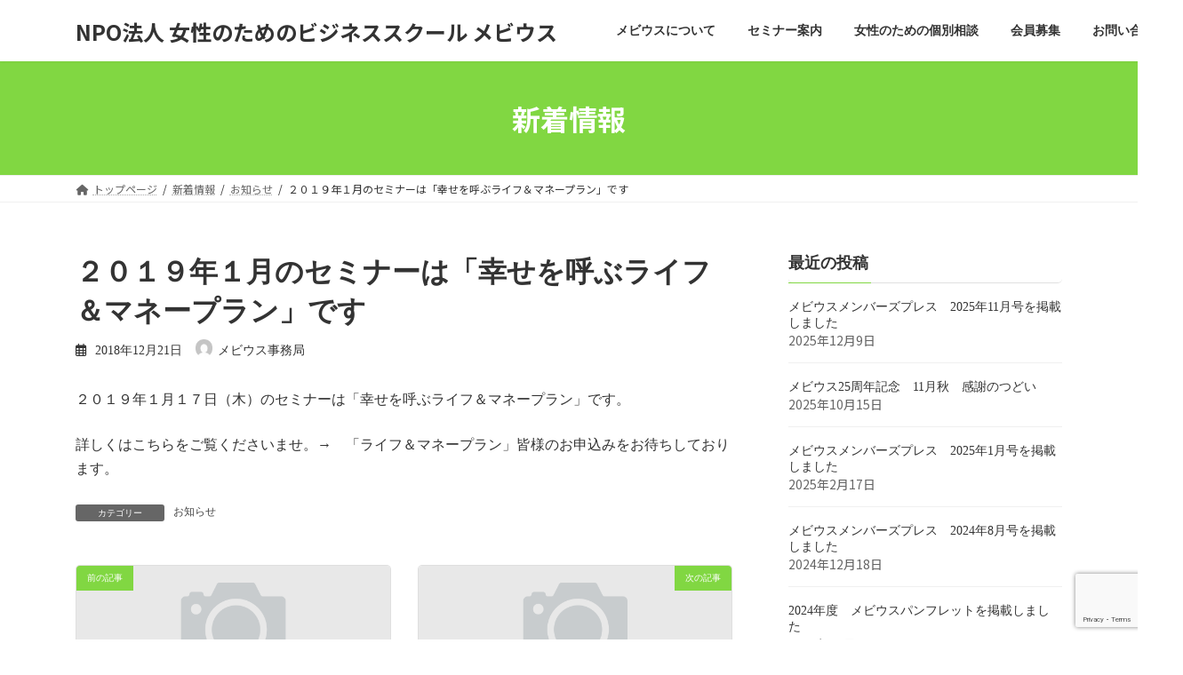

--- FILE ---
content_type: text/html; charset=UTF-8
request_url: https://www.bs-mebius.net/info/%EF%BC%92%EF%BC%90%EF%BC%91%EF%BC%99%E5%B9%B4%EF%BC%91%E6%9C%88%E3%81%AE%E3%82%BB%E3%83%9F%E3%83%8A%E3%83%BC%E3%81%AF%E3%80%8C%E5%B9%B8%E3%81%9B%E3%82%92%E5%91%BC%E3%81%B6%E3%83%A9%E3%82%A4%E3%83%95/
body_size: 12381
content:
<!DOCTYPE html>
<html lang="ja">
<head>
<meta charset="utf-8">
<meta http-equiv="X-UA-Compatible" content="IE=edge">
<meta name="viewport" content="width=device-width, initial-scale=1">

<title>２０１９年１月のセミナーは「幸せを呼ぶライフ＆マネープラン」です | NPO法人 女性のためのビジネススクール メビウス</title>
<meta name='robots' content='max-image-preview:large' />
<link rel='dns-prefetch' href='//webfonts.xserver.jp' />
<link rel='dns-prefetch' href='//www.google.com' />
<link rel='dns-prefetch' href='//s.w.org' />
<link rel="alternate" type="application/rss+xml" title="NPO法人 女性のためのビジネススクール メビウス &raquo; フィード" href="https://www.bs-mebius.net/feed/" />
<link rel="alternate" type="application/rss+xml" title="NPO法人 女性のためのビジネススクール メビウス &raquo; コメントフィード" href="https://www.bs-mebius.net/comments/feed/" />
<link rel="alternate" type="application/rss+xml" title="NPO法人 女性のためのビジネススクール メビウス &raquo; ２０１９年１月のセミナーは「幸せを呼ぶライフ＆マネープラン」です のコメントのフィード" href="https://www.bs-mebius.net/info/%ef%bc%92%ef%bc%90%ef%bc%91%ef%bc%99%e5%b9%b4%ef%bc%91%e6%9c%88%e3%81%ae%e3%82%bb%e3%83%9f%e3%83%8a%e3%83%bc%e3%81%af%e3%80%8c%e5%b9%b8%e3%81%9b%e3%82%92%e5%91%bc%e3%81%b6%e3%83%a9%e3%82%a4%e3%83%95/feed/" />
<meta name="description" content="２０１９年１月１７日（木）のセミナーは「幸せを呼ぶライフ＆マネープラン」です。詳しくはこちらをご覧くださいませ。→　「ライフ＆マネープラン」皆様のお申込みをお待ちしております。" /><script type="text/javascript">
window._wpemojiSettings = {"baseUrl":"https:\/\/s.w.org\/images\/core\/emoji\/13.1.0\/72x72\/","ext":".png","svgUrl":"https:\/\/s.w.org\/images\/core\/emoji\/13.1.0\/svg\/","svgExt":".svg","source":{"concatemoji":"https:\/\/www.bs-mebius.net\/cl\/wp-includes\/js\/wp-emoji-release.min.js?ver=5.9.12"}};
/*! This file is auto-generated */
!function(e,a,t){var n,r,o,i=a.createElement("canvas"),p=i.getContext&&i.getContext("2d");function s(e,t){var a=String.fromCharCode;p.clearRect(0,0,i.width,i.height),p.fillText(a.apply(this,e),0,0);e=i.toDataURL();return p.clearRect(0,0,i.width,i.height),p.fillText(a.apply(this,t),0,0),e===i.toDataURL()}function c(e){var t=a.createElement("script");t.src=e,t.defer=t.type="text/javascript",a.getElementsByTagName("head")[0].appendChild(t)}for(o=Array("flag","emoji"),t.supports={everything:!0,everythingExceptFlag:!0},r=0;r<o.length;r++)t.supports[o[r]]=function(e){if(!p||!p.fillText)return!1;switch(p.textBaseline="top",p.font="600 32px Arial",e){case"flag":return s([127987,65039,8205,9895,65039],[127987,65039,8203,9895,65039])?!1:!s([55356,56826,55356,56819],[55356,56826,8203,55356,56819])&&!s([55356,57332,56128,56423,56128,56418,56128,56421,56128,56430,56128,56423,56128,56447],[55356,57332,8203,56128,56423,8203,56128,56418,8203,56128,56421,8203,56128,56430,8203,56128,56423,8203,56128,56447]);case"emoji":return!s([10084,65039,8205,55357,56613],[10084,65039,8203,55357,56613])}return!1}(o[r]),t.supports.everything=t.supports.everything&&t.supports[o[r]],"flag"!==o[r]&&(t.supports.everythingExceptFlag=t.supports.everythingExceptFlag&&t.supports[o[r]]);t.supports.everythingExceptFlag=t.supports.everythingExceptFlag&&!t.supports.flag,t.DOMReady=!1,t.readyCallback=function(){t.DOMReady=!0},t.supports.everything||(n=function(){t.readyCallback()},a.addEventListener?(a.addEventListener("DOMContentLoaded",n,!1),e.addEventListener("load",n,!1)):(e.attachEvent("onload",n),a.attachEvent("onreadystatechange",function(){"complete"===a.readyState&&t.readyCallback()})),(n=t.source||{}).concatemoji?c(n.concatemoji):n.wpemoji&&n.twemoji&&(c(n.twemoji),c(n.wpemoji)))}(window,document,window._wpemojiSettings);
</script>
<style type="text/css">
img.wp-smiley,
img.emoji {
	display: inline !important;
	border: none !important;
	box-shadow: none !important;
	height: 1em !important;
	width: 1em !important;
	margin: 0 0.07em !important;
	vertical-align: -0.1em !important;
	background: none !important;
	padding: 0 !important;
}
</style>
	<link rel='stylesheet' id='vkExUnit_common_style-css'  href='https://www.bs-mebius.net/cl/wp-content/plugins/vk-all-in-one-expansion-unit/assets/css/vkExUnit_style.css?ver=9.99.1.0' type='text/css' media='all' />
<style id='vkExUnit_common_style-inline-css' type='text/css'>
.veu_promotion-alert__content--text { border: 1px solid rgba(0,0,0,0.125); padding: 0.5em 1em; border-radius: var(--vk-size-radius); margin-bottom: var(--vk-margin-block-bottom); font-size: 0.875rem; } /* Alert Content部分に段落タグを入れた場合に最後の段落の余白を0にする */ .veu_promotion-alert__content--text p:last-of-type{ margin-bottom:0; margin-top: 0; }
:root {--ver_page_top_button_url:url(https://www.bs-mebius.net/cl/wp-content/plugins/vk-all-in-one-expansion-unit/assets/images/to-top-btn-icon.svg);}@font-face {font-weight: normal;font-style: normal;font-family: "vk_sns";src: url("https://www.bs-mebius.net/cl/wp-content/plugins/vk-all-in-one-expansion-unit/inc/sns/icons/fonts/vk_sns.eot?-bq20cj");src: url("https://www.bs-mebius.net/cl/wp-content/plugins/vk-all-in-one-expansion-unit/inc/sns/icons/fonts/vk_sns.eot?#iefix-bq20cj") format("embedded-opentype"),url("https://www.bs-mebius.net/cl/wp-content/plugins/vk-all-in-one-expansion-unit/inc/sns/icons/fonts/vk_sns.woff?-bq20cj") format("woff"),url("https://www.bs-mebius.net/cl/wp-content/plugins/vk-all-in-one-expansion-unit/inc/sns/icons/fonts/vk_sns.ttf?-bq20cj") format("truetype"),url("https://www.bs-mebius.net/cl/wp-content/plugins/vk-all-in-one-expansion-unit/inc/sns/icons/fonts/vk_sns.svg?-bq20cj#vk_sns") format("svg");}
</style>
<link rel='stylesheet' id='wp-block-library-css'  href='https://www.bs-mebius.net/cl/wp-includes/css/dist/block-library/style.min.css?ver=5.9.12' type='text/css' media='all' />
<style id='wp-block-library-inline-css' type='text/css'>
.vk-cols--reverse{flex-direction:row-reverse}.vk-cols--hasbtn{margin-bottom:0}.vk-cols--hasbtn>.row>.vk_gridColumn_item,.vk-cols--hasbtn>.wp-block-column{position:relative;padding-bottom:3em;margin-bottom:var(--vk-margin-block-bottom)}.vk-cols--hasbtn>.row>.vk_gridColumn_item>.wp-block-buttons,.vk-cols--hasbtn>.row>.vk_gridColumn_item>.vk_button,.vk-cols--hasbtn>.wp-block-column>.wp-block-buttons,.vk-cols--hasbtn>.wp-block-column>.vk_button{position:absolute;bottom:0;width:100%}.vk-cols--fit.wp-block-columns{gap:0}.vk-cols--fit.wp-block-columns,.vk-cols--fit.wp-block-columns:not(.is-not-stacked-on-mobile){margin-top:0;margin-bottom:0;justify-content:space-between}.vk-cols--fit.wp-block-columns>.wp-block-column *:last-child,.vk-cols--fit.wp-block-columns:not(.is-not-stacked-on-mobile)>.wp-block-column *:last-child{margin-bottom:0}.vk-cols--fit.wp-block-columns>.wp-block-column>.wp-block-cover,.vk-cols--fit.wp-block-columns:not(.is-not-stacked-on-mobile)>.wp-block-column>.wp-block-cover{margin-top:0}.vk-cols--fit.wp-block-columns.has-background,.vk-cols--fit.wp-block-columns:not(.is-not-stacked-on-mobile).has-background{padding:0}@media(max-width: 599px){.vk-cols--fit.wp-block-columns:not(.has-background)>.wp-block-column:not(.has-background),.vk-cols--fit.wp-block-columns:not(.is-not-stacked-on-mobile):not(.has-background)>.wp-block-column:not(.has-background){padding-left:0 !important;padding-right:0 !important}}@media(min-width: 782px){.vk-cols--fit.wp-block-columns .block-editor-block-list__block.wp-block-column:not(:first-child),.vk-cols--fit.wp-block-columns>.wp-block-column:not(:first-child),.vk-cols--fit.wp-block-columns:not(.is-not-stacked-on-mobile) .block-editor-block-list__block.wp-block-column:not(:first-child),.vk-cols--fit.wp-block-columns:not(.is-not-stacked-on-mobile)>.wp-block-column:not(:first-child){margin-left:0}}@media(min-width: 600px)and (max-width: 781px){.vk-cols--fit.wp-block-columns .wp-block-column:nth-child(2n),.vk-cols--fit.wp-block-columns:not(.is-not-stacked-on-mobile) .wp-block-column:nth-child(2n){margin-left:0}.vk-cols--fit.wp-block-columns .wp-block-column:not(:only-child),.vk-cols--fit.wp-block-columns:not(.is-not-stacked-on-mobile) .wp-block-column:not(:only-child){flex-basis:50% !important}}.vk-cols--fit--gap1.wp-block-columns{gap:1px}@media(min-width: 600px)and (max-width: 781px){.vk-cols--fit--gap1.wp-block-columns .wp-block-column:not(:only-child){flex-basis:calc(50% - 1px) !important}}.vk-cols--fit.vk-cols--grid>.block-editor-block-list__block,.vk-cols--fit.vk-cols--grid>.wp-block-column,.vk-cols--fit.vk-cols--grid:not(.is-not-stacked-on-mobile)>.block-editor-block-list__block,.vk-cols--fit.vk-cols--grid:not(.is-not-stacked-on-mobile)>.wp-block-column{flex-basis:50%;box-sizing:border-box}@media(max-width: 599px){.vk-cols--fit.vk-cols--grid.vk-cols--grid--alignfull>.wp-block-column:nth-child(2)>.wp-block-cover,.vk-cols--fit.vk-cols--grid:not(.is-not-stacked-on-mobile).vk-cols--grid--alignfull>.wp-block-column:nth-child(2)>.wp-block-cover{width:100vw;margin-right:calc((100% - 100vw)/2);margin-left:calc((100% - 100vw)/2)}}@media(min-width: 600px){.vk-cols--fit.vk-cols--grid.vk-cols--grid--alignfull>.wp-block-column:nth-child(2)>.wp-block-cover,.vk-cols--fit.vk-cols--grid:not(.is-not-stacked-on-mobile).vk-cols--grid--alignfull>.wp-block-column:nth-child(2)>.wp-block-cover{margin-right:calc(100% - 50vw);width:50vw}}@media(min-width: 600px){.vk-cols--fit.vk-cols--grid.vk-cols--grid--alignfull.vk-cols--reverse>.wp-block-column,.vk-cols--fit.vk-cols--grid:not(.is-not-stacked-on-mobile).vk-cols--grid--alignfull.vk-cols--reverse>.wp-block-column{margin-left:0;margin-right:0}.vk-cols--fit.vk-cols--grid.vk-cols--grid--alignfull.vk-cols--reverse>.wp-block-column:nth-child(2)>.wp-block-cover,.vk-cols--fit.vk-cols--grid:not(.is-not-stacked-on-mobile).vk-cols--grid--alignfull.vk-cols--reverse>.wp-block-column:nth-child(2)>.wp-block-cover{margin-left:calc(100% - 50vw)}}.vk-cols--menu h2,.vk-cols--menu h3,.vk-cols--menu h4,.vk-cols--menu h5{margin-bottom:.2em;text-shadow:#000 0 0 10px}.vk-cols--menu h2:first-child,.vk-cols--menu h3:first-child,.vk-cols--menu h4:first-child,.vk-cols--menu h5:first-child{margin-top:0}.vk-cols--menu p{margin-bottom:1rem;text-shadow:#000 0 0 10px}.vk-cols--menu .wp-block-cover__inner-container:last-child{margin-bottom:0}.vk-cols--fitbnrs .wp-block-column .wp-block-cover:hover img{filter:unset}.vk-cols--fitbnrs .wp-block-column .wp-block-cover:hover{background-color:unset}.vk-cols--fitbnrs .wp-block-column .wp-block-cover:hover .wp-block-cover__image-background{filter:unset !important}.vk-cols--fitbnrs .wp-block-cover__inner-container{position:absolute;height:100%;width:100%}.vk-cols--fitbnrs .vk_button{height:100%;margin:0}.vk-cols--fitbnrs .vk_button .vk_button_btn,.vk-cols--fitbnrs .vk_button .btn{height:100%;width:100%;border:none;box-shadow:none;background-color:unset !important;transition:unset}.vk-cols--fitbnrs .vk_button .vk_button_btn:hover,.vk-cols--fitbnrs .vk_button .btn:hover{transition:unset}.vk-cols--fitbnrs .vk_button .vk_button_btn:after,.vk-cols--fitbnrs .vk_button .btn:after{border:none}.vk-cols--fitbnrs .vk_button .vk_button_link_txt{width:100%;position:absolute;top:50%;left:50%;transform:translateY(-50%) translateX(-50%);font-size:2rem;text-shadow:#000 0 0 10px}.vk-cols--fitbnrs .vk_button .vk_button_link_subCaption{width:100%;position:absolute;top:calc(50% + 2.2em);left:50%;transform:translateY(-50%) translateX(-50%);text-shadow:#000 0 0 10px}@media(min-width: 992px){.vk-cols--media.wp-block-columns{gap:3rem}}.vk-fit-map iframe{position:relative;margin-bottom:0;display:block;max-height:400px;width:100vw}.vk-fit-map.alignfull div[class*=__inner-container],.vk-fit-map.alignwide div[class*=__inner-container]{max-width:100%}:root{--vk-color-th-bg-bright: rgba( 0, 0, 0, 0.05 )}.vk-table--th--width25 :where(tr>*:first-child){width:25%}.vk-table--th--width30 :where(tr>*:first-child){width:30%}.vk-table--th--width35 :where(tr>*:first-child){width:35%}.vk-table--th--width40 :where(tr>*:first-child){width:40%}.vk-table--th--bg-bright :where(tr>*:first-child){background-color:var(--vk-color-th-bg-bright)}@media(max-width: 599px){.vk-table--mobile-block :is(th,td){width:100%;display:block;border-top:none}}.vk-table--width--th25 :where(tr>*:first-child){width:25%}.vk-table--width--th30 :where(tr>*:first-child){width:30%}.vk-table--width--th35 :where(tr>*:first-child){width:35%}.vk-table--width--th40 :where(tr>*:first-child){width:40%}.no-margin{margin:0}@media(max-width: 599px){.wp-block-image.vk-aligncenter--mobile>.alignright{float:none;margin-left:auto;margin-right:auto}.vk-no-padding-horizontal--mobile{padding-left:0 !important;padding-right:0 !important}}
/* VK Color Palettes */:root{ --wp--preset--color--vk-color-primary:#81d742}/* --vk-color-primary is deprecated. */:root{ --vk-color-primary: var(--wp--preset--color--vk-color-primary);}.has-vk-color-primary-color { color:var(--wp--preset--color--vk-color-primary) !important; }.has-vk-color-primary-background-color { background-color:var(--wp--preset--color--vk-color-primary) !important; }.has-vk-color-primary-border-color { border-color:var(--wp--preset--color--vk-color-primary) !important; }:root{ --wp--preset--color--vk-color-primary-dark:#67ac34}/* --vk-color-primary-dark is deprecated. */:root{ --vk-color-primary-dark: var(--wp--preset--color--vk-color-primary-dark);}.has-vk-color-primary-dark-color { color:var(--wp--preset--color--vk-color-primary-dark) !important; }.has-vk-color-primary-dark-background-color { background-color:var(--wp--preset--color--vk-color-primary-dark) !important; }.has-vk-color-primary-dark-border-color { border-color:var(--wp--preset--color--vk-color-primary-dark) !important; }:root{ --wp--preset--color--vk-color-primary-vivid:#8dec48}/* --vk-color-primary-vivid is deprecated. */:root{ --vk-color-primary-vivid: var(--wp--preset--color--vk-color-primary-vivid);}.has-vk-color-primary-vivid-color { color:var(--wp--preset--color--vk-color-primary-vivid) !important; }.has-vk-color-primary-vivid-background-color { background-color:var(--wp--preset--color--vk-color-primary-vivid) !important; }.has-vk-color-primary-vivid-border-color { border-color:var(--wp--preset--color--vk-color-primary-vivid) !important; }
</style>
<style id='global-styles-inline-css' type='text/css'>
body{--wp--preset--color--black: #000000;--wp--preset--color--cyan-bluish-gray: #abb8c3;--wp--preset--color--white: #ffffff;--wp--preset--color--pale-pink: #f78da7;--wp--preset--color--vivid-red: #cf2e2e;--wp--preset--color--luminous-vivid-orange: #ff6900;--wp--preset--color--luminous-vivid-amber: #fcb900;--wp--preset--color--light-green-cyan: #7bdcb5;--wp--preset--color--vivid-green-cyan: #00d084;--wp--preset--color--pale-cyan-blue: #8ed1fc;--wp--preset--color--vivid-cyan-blue: #0693e3;--wp--preset--color--vivid-purple: #9b51e0;--wp--preset--gradient--vivid-cyan-blue-to-vivid-purple: linear-gradient(135deg,rgba(6,147,227,1) 0%,rgb(155,81,224) 100%);--wp--preset--gradient--light-green-cyan-to-vivid-green-cyan: linear-gradient(135deg,rgb(122,220,180) 0%,rgb(0,208,130) 100%);--wp--preset--gradient--luminous-vivid-amber-to-luminous-vivid-orange: linear-gradient(135deg,rgba(252,185,0,1) 0%,rgba(255,105,0,1) 100%);--wp--preset--gradient--luminous-vivid-orange-to-vivid-red: linear-gradient(135deg,rgba(255,105,0,1) 0%,rgb(207,46,46) 100%);--wp--preset--gradient--very-light-gray-to-cyan-bluish-gray: linear-gradient(135deg,rgb(238,238,238) 0%,rgb(169,184,195) 100%);--wp--preset--gradient--cool-to-warm-spectrum: linear-gradient(135deg,rgb(74,234,220) 0%,rgb(151,120,209) 20%,rgb(207,42,186) 40%,rgb(238,44,130) 60%,rgb(251,105,98) 80%,rgb(254,248,76) 100%);--wp--preset--gradient--blush-light-purple: linear-gradient(135deg,rgb(255,206,236) 0%,rgb(152,150,240) 100%);--wp--preset--gradient--blush-bordeaux: linear-gradient(135deg,rgb(254,205,165) 0%,rgb(254,45,45) 50%,rgb(107,0,62) 100%);--wp--preset--gradient--luminous-dusk: linear-gradient(135deg,rgb(255,203,112) 0%,rgb(199,81,192) 50%,rgb(65,88,208) 100%);--wp--preset--gradient--pale-ocean: linear-gradient(135deg,rgb(255,245,203) 0%,rgb(182,227,212) 50%,rgb(51,167,181) 100%);--wp--preset--gradient--electric-grass: linear-gradient(135deg,rgb(202,248,128) 0%,rgb(113,206,126) 100%);--wp--preset--gradient--midnight: linear-gradient(135deg,rgb(2,3,129) 0%,rgb(40,116,252) 100%);--wp--preset--gradient--vivid-green-cyan-to-vivid-cyan-blue: linear-gradient(135deg,rgba(0,208,132,1) 0%,rgba(6,147,227,1) 100%);--wp--preset--duotone--dark-grayscale: url('#wp-duotone-dark-grayscale');--wp--preset--duotone--grayscale: url('#wp-duotone-grayscale');--wp--preset--duotone--purple-yellow: url('#wp-duotone-purple-yellow');--wp--preset--duotone--blue-red: url('#wp-duotone-blue-red');--wp--preset--duotone--midnight: url('#wp-duotone-midnight');--wp--preset--duotone--magenta-yellow: url('#wp-duotone-magenta-yellow');--wp--preset--duotone--purple-green: url('#wp-duotone-purple-green');--wp--preset--duotone--blue-orange: url('#wp-duotone-blue-orange');--wp--preset--font-size--small: 14px;--wp--preset--font-size--medium: 20px;--wp--preset--font-size--large: 24px;--wp--preset--font-size--x-large: 42px;--wp--preset--font-size--regular: 16px;--wp--preset--font-size--huge: 36px;}.has-black-color{color: var(--wp--preset--color--black) !important;}.has-cyan-bluish-gray-color{color: var(--wp--preset--color--cyan-bluish-gray) !important;}.has-white-color{color: var(--wp--preset--color--white) !important;}.has-pale-pink-color{color: var(--wp--preset--color--pale-pink) !important;}.has-vivid-red-color{color: var(--wp--preset--color--vivid-red) !important;}.has-luminous-vivid-orange-color{color: var(--wp--preset--color--luminous-vivid-orange) !important;}.has-luminous-vivid-amber-color{color: var(--wp--preset--color--luminous-vivid-amber) !important;}.has-light-green-cyan-color{color: var(--wp--preset--color--light-green-cyan) !important;}.has-vivid-green-cyan-color{color: var(--wp--preset--color--vivid-green-cyan) !important;}.has-pale-cyan-blue-color{color: var(--wp--preset--color--pale-cyan-blue) !important;}.has-vivid-cyan-blue-color{color: var(--wp--preset--color--vivid-cyan-blue) !important;}.has-vivid-purple-color{color: var(--wp--preset--color--vivid-purple) !important;}.has-black-background-color{background-color: var(--wp--preset--color--black) !important;}.has-cyan-bluish-gray-background-color{background-color: var(--wp--preset--color--cyan-bluish-gray) !important;}.has-white-background-color{background-color: var(--wp--preset--color--white) !important;}.has-pale-pink-background-color{background-color: var(--wp--preset--color--pale-pink) !important;}.has-vivid-red-background-color{background-color: var(--wp--preset--color--vivid-red) !important;}.has-luminous-vivid-orange-background-color{background-color: var(--wp--preset--color--luminous-vivid-orange) !important;}.has-luminous-vivid-amber-background-color{background-color: var(--wp--preset--color--luminous-vivid-amber) !important;}.has-light-green-cyan-background-color{background-color: var(--wp--preset--color--light-green-cyan) !important;}.has-vivid-green-cyan-background-color{background-color: var(--wp--preset--color--vivid-green-cyan) !important;}.has-pale-cyan-blue-background-color{background-color: var(--wp--preset--color--pale-cyan-blue) !important;}.has-vivid-cyan-blue-background-color{background-color: var(--wp--preset--color--vivid-cyan-blue) !important;}.has-vivid-purple-background-color{background-color: var(--wp--preset--color--vivid-purple) !important;}.has-black-border-color{border-color: var(--wp--preset--color--black) !important;}.has-cyan-bluish-gray-border-color{border-color: var(--wp--preset--color--cyan-bluish-gray) !important;}.has-white-border-color{border-color: var(--wp--preset--color--white) !important;}.has-pale-pink-border-color{border-color: var(--wp--preset--color--pale-pink) !important;}.has-vivid-red-border-color{border-color: var(--wp--preset--color--vivid-red) !important;}.has-luminous-vivid-orange-border-color{border-color: var(--wp--preset--color--luminous-vivid-orange) !important;}.has-luminous-vivid-amber-border-color{border-color: var(--wp--preset--color--luminous-vivid-amber) !important;}.has-light-green-cyan-border-color{border-color: var(--wp--preset--color--light-green-cyan) !important;}.has-vivid-green-cyan-border-color{border-color: var(--wp--preset--color--vivid-green-cyan) !important;}.has-pale-cyan-blue-border-color{border-color: var(--wp--preset--color--pale-cyan-blue) !important;}.has-vivid-cyan-blue-border-color{border-color: var(--wp--preset--color--vivid-cyan-blue) !important;}.has-vivid-purple-border-color{border-color: var(--wp--preset--color--vivid-purple) !important;}.has-vivid-cyan-blue-to-vivid-purple-gradient-background{background: var(--wp--preset--gradient--vivid-cyan-blue-to-vivid-purple) !important;}.has-light-green-cyan-to-vivid-green-cyan-gradient-background{background: var(--wp--preset--gradient--light-green-cyan-to-vivid-green-cyan) !important;}.has-luminous-vivid-amber-to-luminous-vivid-orange-gradient-background{background: var(--wp--preset--gradient--luminous-vivid-amber-to-luminous-vivid-orange) !important;}.has-luminous-vivid-orange-to-vivid-red-gradient-background{background: var(--wp--preset--gradient--luminous-vivid-orange-to-vivid-red) !important;}.has-very-light-gray-to-cyan-bluish-gray-gradient-background{background: var(--wp--preset--gradient--very-light-gray-to-cyan-bluish-gray) !important;}.has-cool-to-warm-spectrum-gradient-background{background: var(--wp--preset--gradient--cool-to-warm-spectrum) !important;}.has-blush-light-purple-gradient-background{background: var(--wp--preset--gradient--blush-light-purple) !important;}.has-blush-bordeaux-gradient-background{background: var(--wp--preset--gradient--blush-bordeaux) !important;}.has-luminous-dusk-gradient-background{background: var(--wp--preset--gradient--luminous-dusk) !important;}.has-pale-ocean-gradient-background{background: var(--wp--preset--gradient--pale-ocean) !important;}.has-electric-grass-gradient-background{background: var(--wp--preset--gradient--electric-grass) !important;}.has-midnight-gradient-background{background: var(--wp--preset--gradient--midnight) !important;}.has-small-font-size{font-size: var(--wp--preset--font-size--small) !important;}.has-medium-font-size{font-size: var(--wp--preset--font-size--medium) !important;}.has-large-font-size{font-size: var(--wp--preset--font-size--large) !important;}.has-x-large-font-size{font-size: var(--wp--preset--font-size--x-large) !important;}
</style>
<link rel='stylesheet' id='contact-form-7-css'  href='https://www.bs-mebius.net/cl/wp-content/plugins/contact-form-7/includes/css/styles.css?ver=5.6.4' type='text/css' media='all' />
<link rel='stylesheet' id='veu-cta-css'  href='https://www.bs-mebius.net/cl/wp-content/plugins/vk-all-in-one-expansion-unit/inc/call-to-action/package/assets/css/style.css?ver=9.99.1.0' type='text/css' media='all' />
<link rel='stylesheet' id='vk-swiper-style-css'  href='https://www.bs-mebius.net/cl/wp-content/plugins/vk-blocks/inc/vk-swiper/package/assets/css/swiper-bundle.min.css?ver=6.8.0' type='text/css' media='all' />
<link rel='stylesheet' id='lightning-common-style-css'  href='https://www.bs-mebius.net/cl/wp-content/themes/lightning/_g3/assets/css/style.css?ver=14.22.1' type='text/css' media='all' />
<style id='lightning-common-style-inline-css' type='text/css'>
/* Lightning */:root {--vk-color-primary:#81d742;--vk-color-primary-dark:#67ac34;--vk-color-primary-vivid:#8dec48;--g_nav_main_acc_icon_open_url:url(https://www.bs-mebius.net/cl/wp-content/themes/lightning/_g3/inc/vk-mobile-nav/package/images/vk-menu-acc-icon-open-black.svg);--g_nav_main_acc_icon_close_url: url(https://www.bs-mebius.net/cl/wp-content/themes/lightning/_g3/inc/vk-mobile-nav/package/images/vk-menu-close-black.svg);--g_nav_sub_acc_icon_open_url: url(https://www.bs-mebius.net/cl/wp-content/themes/lightning/_g3/inc/vk-mobile-nav/package/images/vk-menu-acc-icon-open-white.svg);--g_nav_sub_acc_icon_close_url: url(https://www.bs-mebius.net/cl/wp-content/themes/lightning/_g3/inc/vk-mobile-nav/package/images/vk-menu-close-white.svg);}
html{scroll-padding-top:var(--vk-size-admin-bar);}
/* vk-mobile-nav */:root {--vk-mobile-nav-menu-btn-bg-src: url("https://www.bs-mebius.net/cl/wp-content/themes/lightning/_g3/inc/vk-mobile-nav/package/images/vk-menu-btn-black.svg");--vk-mobile-nav-menu-btn-close-bg-src: url("https://www.bs-mebius.net/cl/wp-content/themes/lightning/_g3/inc/vk-mobile-nav/package/images/vk-menu-close-black.svg");--vk-menu-acc-icon-open-black-bg-src: url("https://www.bs-mebius.net/cl/wp-content/themes/lightning/_g3/inc/vk-mobile-nav/package/images/vk-menu-acc-icon-open-black.svg");--vk-menu-acc-icon-open-white-bg-src: url("https://www.bs-mebius.net/cl/wp-content/themes/lightning/_g3/inc/vk-mobile-nav/package/images/vk-menu-acc-icon-open-white.svg");--vk-menu-acc-icon-close-black-bg-src: url("https://www.bs-mebius.net/cl/wp-content/themes/lightning/_g3/inc/vk-mobile-nav/package/images/vk-menu-close-black.svg");--vk-menu-acc-icon-close-white-bg-src: url("https://www.bs-mebius.net/cl/wp-content/themes/lightning/_g3/inc/vk-mobile-nav/package/images/vk-menu-close-white.svg");}
</style>
<link rel='stylesheet' id='lightning-design-style-css'  href='https://www.bs-mebius.net/cl/wp-content/themes/lightning/_g3/design-skin/origin3/css/style.css?ver=14.22.1' type='text/css' media='all' />
<style id='lightning-design-style-inline-css' type='text/css'>
.tagcloud a:before { font-family: "Font Awesome 5 Free";content: "\f02b";font-weight: bold; }
</style>
<link rel='stylesheet' id='vk-blog-card-css'  href='https://www.bs-mebius.net/cl/wp-content/themes/lightning/_g3/inc/vk-wp-oembed-blog-card/package/css/blog-card.css?ver=5.9.12' type='text/css' media='all' />
<link rel='stylesheet' id='vk-blocks-build-css-css'  href='https://www.bs-mebius.net/cl/wp-content/plugins/vk-blocks/build/block-build.css?ver=1.53.0.1' type='text/css' media='all' />
<style id='vk-blocks-build-css-inline-css' type='text/css'>
:root {--vk_flow-arrow: url(https://www.bs-mebius.net/cl/wp-content/plugins/vk-blocks/inc/vk-blocks/images/arrow_bottom.svg);--vk_image-mask-wave01: url(https://www.bs-mebius.net/cl/wp-content/plugins/vk-blocks/inc/vk-blocks/images/wave01.svg);--vk_image-mask-wave02: url(https://www.bs-mebius.net/cl/wp-content/plugins/vk-blocks/inc/vk-blocks/images/wave02.svg);--vk_image-mask-wave03: url(https://www.bs-mebius.net/cl/wp-content/plugins/vk-blocks/inc/vk-blocks/images/wave03.svg);--vk_image-mask-wave04: url(https://www.bs-mebius.net/cl/wp-content/plugins/vk-blocks/inc/vk-blocks/images/wave04.svg);}

	:root {

		--vk-balloon-border-width:1px;

		--vk-balloon-speech-offset:-12px;
	}
	
</style>
<link rel='stylesheet' id='lightning-theme-style-css'  href='https://www.bs-mebius.net/cl/wp-content/themes/lightning/style.css?ver=14.22.1' type='text/css' media='all' />
<link rel='stylesheet' id='vk-font-awesome-css'  href='https://www.bs-mebius.net/cl/wp-content/themes/lightning/vendor/vektor-inc/font-awesome-versions/src/versions/6/css/all.min.css?ver=6.1.0' type='text/css' media='all' />
<script type='text/javascript' src='https://www.bs-mebius.net/cl/wp-includes/js/jquery/jquery.min.js?ver=3.6.0' id='jquery-core-js'></script>
<script type='text/javascript' src='https://www.bs-mebius.net/cl/wp-includes/js/jquery/jquery-migrate.min.js?ver=3.3.2' id='jquery-migrate-js'></script>
<script type='text/javascript' src='//webfonts.xserver.jp/js/xserverv3.js?fadein=0&#038;ver=2.0.9' id='typesquare_std-js'></script>
<link rel="https://api.w.org/" href="https://www.bs-mebius.net/wp-json/" /><link rel="alternate" type="application/json" href="https://www.bs-mebius.net/wp-json/wp/v2/posts/1542" /><link rel="EditURI" type="application/rsd+xml" title="RSD" href="https://www.bs-mebius.net/cl/xmlrpc.php?rsd" />
<link rel="wlwmanifest" type="application/wlwmanifest+xml" href="https://www.bs-mebius.net/cl/wp-includes/wlwmanifest.xml" /> 
<meta name="generator" content="WordPress 5.9.12" />
<link rel="canonical" href="https://www.bs-mebius.net/info/%ef%bc%92%ef%bc%90%ef%bc%91%ef%bc%99%e5%b9%b4%ef%bc%91%e6%9c%88%e3%81%ae%e3%82%bb%e3%83%9f%e3%83%8a%e3%83%bc%e3%81%af%e3%80%8c%e5%b9%b8%e3%81%9b%e3%82%92%e5%91%bc%e3%81%b6%e3%83%a9%e3%82%a4%e3%83%95/" />
<link rel='shortlink' href='https://www.bs-mebius.net/?p=1542' />
<link rel="alternate" type="application/json+oembed" href="https://www.bs-mebius.net/wp-json/oembed/1.0/embed?url=https%3A%2F%2Fwww.bs-mebius.net%2Finfo%2F%25ef%25bc%2592%25ef%25bc%2590%25ef%25bc%2591%25ef%25bc%2599%25e5%25b9%25b4%25ef%25bc%2591%25e6%259c%2588%25e3%2581%25ae%25e3%2582%25bb%25e3%2583%259f%25e3%2583%258a%25e3%2583%25bc%25e3%2581%25af%25e3%2580%258c%25e5%25b9%25b8%25e3%2581%259b%25e3%2582%2592%25e5%2591%25bc%25e3%2581%25b6%25e3%2583%25a9%25e3%2582%25a4%25e3%2583%2595%2F" />
<link rel="alternate" type="text/xml+oembed" href="https://www.bs-mebius.net/wp-json/oembed/1.0/embed?url=https%3A%2F%2Fwww.bs-mebius.net%2Finfo%2F%25ef%25bc%2592%25ef%25bc%2590%25ef%25bc%2591%25ef%25bc%2599%25e5%25b9%25b4%25ef%25bc%2591%25e6%259c%2588%25e3%2581%25ae%25e3%2582%25bb%25e3%2583%259f%25e3%2583%258a%25e3%2583%25bc%25e3%2581%25af%25e3%2580%258c%25e5%25b9%25b8%25e3%2581%259b%25e3%2582%2592%25e5%2591%25bc%25e3%2581%25b6%25e3%2583%25a9%25e3%2582%25a4%25e3%2583%2595%2F&#038;format=xml" />
<style type='text/css'>
h1,h2,h3,h1:lang(ja),h2:lang(ja),h3:lang(ja),.entry-title:lang(ja){ font-family: "見出ゴMB31";}h4,h5,h6,h4:lang(ja),h5:lang(ja),h6:lang(ja),div.entry-meta span:lang(ja),footer.entry-footer span:lang(ja){ font-family: "見出ゴMB31";}.hentry,.entry-content p,.post-inner.entry-content p,#comments div:lang(ja){ font-family: "TBUDゴシック R";}strong,b,#comments .comment-author .fn:lang(ja){ font-family: "TBUDゴシック E";}</style>
<!-- [ VK All in One Expansion Unit OGP ] -->
<meta property="og:site_name" content="NPO法人 女性のためのビジネススクール メビウス" />
<meta property="og:url" content="https://www.bs-mebius.net/info/%ef%bc%92%ef%bc%90%ef%bc%91%ef%bc%99%e5%b9%b4%ef%bc%91%e6%9c%88%e3%81%ae%e3%82%bb%e3%83%9f%e3%83%8a%e3%83%bc%e3%81%af%e3%80%8c%e5%b9%b8%e3%81%9b%e3%82%92%e5%91%bc%e3%81%b6%e3%83%a9%e3%82%a4%e3%83%95/" />
<meta property="og:title" content="２０１９年１月のセミナーは「幸せを呼ぶライフ＆マネープラン」です | NPO法人 女性のためのビジネススクール メビウス" />
<meta property="og:description" content="２０１９年１月１７日（木）のセミナーは「幸せを呼ぶライフ＆マネープラン」です。詳しくはこちらをご覧くださいませ。→　「ライフ＆マネープラン」皆様のお申込みをお待ちしております。" />
<meta property="og:type" content="article" />
<!-- [ / VK All in One Expansion Unit OGP ] -->
<!-- [ VK All in One Expansion Unit twitter card ] -->
<meta name="twitter:card" content="summary_large_image">
<meta name="twitter:description" content="２０１９年１月１７日（木）のセミナーは「幸せを呼ぶライフ＆マネープラン」です。詳しくはこちらをご覧くださいませ。→　「ライフ＆マネープラン」皆様のお申込みをお待ちしております。">
<meta name="twitter:title" content="２０１９年１月のセミナーは「幸せを呼ぶライフ＆マネープラン」です | NPO法人 女性のためのビジネススクール メビウス">
<meta name="twitter:url" content="https://www.bs-mebius.net/info/%ef%bc%92%ef%bc%90%ef%bc%91%ef%bc%99%e5%b9%b4%ef%bc%91%e6%9c%88%e3%81%ae%e3%82%bb%e3%83%9f%e3%83%8a%e3%83%bc%e3%81%af%e3%80%8c%e5%b9%b8%e3%81%9b%e3%82%92%e5%91%bc%e3%81%b6%e3%83%a9%e3%82%a4%e3%83%95/">
	<meta name="twitter:domain" content="www.bs-mebius.net">
	<!-- [ / VK All in One Expansion Unit twitter card ] -->
			<style type="text/css" id="wp-custom-css">
			.entry-meta-item-updated { display: none; }		</style>
		<!-- [ VK All in One Expansion Unit Article Structure Data ] --><script type="application/ld+json">{"@context":"https://schema.org/","@type":"Article","headline":"２０１９年１月のセミナーは「幸せを呼ぶライフ＆マネープラン」です","image":"","datePublished":"2018-12-21T15:14:44+09:00","dateModified":"2022-04-16T00:07:41+09:00","author":{"@type":"","name":"メビウス事務局","url":"https://www.bs-mebius.net/","sameAs":""}}</script><!-- [ / VK All in One Expansion Unit Article Structure Data ] --></head>
<body class="post-template-default single single-post postid-1542 single-format-standard wp-embed-responsive post-name-%ef%bc%92%ef%bc%90%ef%bc%91%ef%bc%99%e5%b9%b4%ef%bc%91%e6%9c%88%e3%81%ae%e3%82%bb%e3%83%9f%e3%83%8a%e3%83%bc%e3%81%af%e3%80%8c%e5%b9%b8%e3%81%9b%e3%82%92%e5%91%bc%e3%81%b6%e3%83%a9%e3%82%a4%e3%83%95 post-type-post vk-blocks sidebar-fix sidebar-fix-priority-top device-pc fa_v6_css">
<a class="skip-link screen-reader-text" href="#main">コンテンツへスキップ</a>
<a class="skip-link screen-reader-text" href="#vk-mobile-nav">ナビゲーションに移動</a>
<svg xmlns="http://www.w3.org/2000/svg" viewBox="0 0 0 0" width="0" height="0" focusable="false" role="none" style="visibility: hidden; position: absolute; left: -9999px; overflow: hidden;" ><defs><filter id="wp-duotone-dark-grayscale"><feColorMatrix color-interpolation-filters="sRGB" type="matrix" values=" .299 .587 .114 0 0 .299 .587 .114 0 0 .299 .587 .114 0 0 .299 .587 .114 0 0 " /><feComponentTransfer color-interpolation-filters="sRGB" ><feFuncR type="table" tableValues="0 0.49803921568627" /><feFuncG type="table" tableValues="0 0.49803921568627" /><feFuncB type="table" tableValues="0 0.49803921568627" /><feFuncA type="table" tableValues="1 1" /></feComponentTransfer><feComposite in2="SourceGraphic" operator="in" /></filter></defs></svg><svg xmlns="http://www.w3.org/2000/svg" viewBox="0 0 0 0" width="0" height="0" focusable="false" role="none" style="visibility: hidden; position: absolute; left: -9999px; overflow: hidden;" ><defs><filter id="wp-duotone-grayscale"><feColorMatrix color-interpolation-filters="sRGB" type="matrix" values=" .299 .587 .114 0 0 .299 .587 .114 0 0 .299 .587 .114 0 0 .299 .587 .114 0 0 " /><feComponentTransfer color-interpolation-filters="sRGB" ><feFuncR type="table" tableValues="0 1" /><feFuncG type="table" tableValues="0 1" /><feFuncB type="table" tableValues="0 1" /><feFuncA type="table" tableValues="1 1" /></feComponentTransfer><feComposite in2="SourceGraphic" operator="in" /></filter></defs></svg><svg xmlns="http://www.w3.org/2000/svg" viewBox="0 0 0 0" width="0" height="0" focusable="false" role="none" style="visibility: hidden; position: absolute; left: -9999px; overflow: hidden;" ><defs><filter id="wp-duotone-purple-yellow"><feColorMatrix color-interpolation-filters="sRGB" type="matrix" values=" .299 .587 .114 0 0 .299 .587 .114 0 0 .299 .587 .114 0 0 .299 .587 .114 0 0 " /><feComponentTransfer color-interpolation-filters="sRGB" ><feFuncR type="table" tableValues="0.54901960784314 0.98823529411765" /><feFuncG type="table" tableValues="0 1" /><feFuncB type="table" tableValues="0.71764705882353 0.25490196078431" /><feFuncA type="table" tableValues="1 1" /></feComponentTransfer><feComposite in2="SourceGraphic" operator="in" /></filter></defs></svg><svg xmlns="http://www.w3.org/2000/svg" viewBox="0 0 0 0" width="0" height="0" focusable="false" role="none" style="visibility: hidden; position: absolute; left: -9999px; overflow: hidden;" ><defs><filter id="wp-duotone-blue-red"><feColorMatrix color-interpolation-filters="sRGB" type="matrix" values=" .299 .587 .114 0 0 .299 .587 .114 0 0 .299 .587 .114 0 0 .299 .587 .114 0 0 " /><feComponentTransfer color-interpolation-filters="sRGB" ><feFuncR type="table" tableValues="0 1" /><feFuncG type="table" tableValues="0 0.27843137254902" /><feFuncB type="table" tableValues="0.5921568627451 0.27843137254902" /><feFuncA type="table" tableValues="1 1" /></feComponentTransfer><feComposite in2="SourceGraphic" operator="in" /></filter></defs></svg><svg xmlns="http://www.w3.org/2000/svg" viewBox="0 0 0 0" width="0" height="0" focusable="false" role="none" style="visibility: hidden; position: absolute; left: -9999px; overflow: hidden;" ><defs><filter id="wp-duotone-midnight"><feColorMatrix color-interpolation-filters="sRGB" type="matrix" values=" .299 .587 .114 0 0 .299 .587 .114 0 0 .299 .587 .114 0 0 .299 .587 .114 0 0 " /><feComponentTransfer color-interpolation-filters="sRGB" ><feFuncR type="table" tableValues="0 0" /><feFuncG type="table" tableValues="0 0.64705882352941" /><feFuncB type="table" tableValues="0 1" /><feFuncA type="table" tableValues="1 1" /></feComponentTransfer><feComposite in2="SourceGraphic" operator="in" /></filter></defs></svg><svg xmlns="http://www.w3.org/2000/svg" viewBox="0 0 0 0" width="0" height="0" focusable="false" role="none" style="visibility: hidden; position: absolute; left: -9999px; overflow: hidden;" ><defs><filter id="wp-duotone-magenta-yellow"><feColorMatrix color-interpolation-filters="sRGB" type="matrix" values=" .299 .587 .114 0 0 .299 .587 .114 0 0 .299 .587 .114 0 0 .299 .587 .114 0 0 " /><feComponentTransfer color-interpolation-filters="sRGB" ><feFuncR type="table" tableValues="0.78039215686275 1" /><feFuncG type="table" tableValues="0 0.94901960784314" /><feFuncB type="table" tableValues="0.35294117647059 0.47058823529412" /><feFuncA type="table" tableValues="1 1" /></feComponentTransfer><feComposite in2="SourceGraphic" operator="in" /></filter></defs></svg><svg xmlns="http://www.w3.org/2000/svg" viewBox="0 0 0 0" width="0" height="0" focusable="false" role="none" style="visibility: hidden; position: absolute; left: -9999px; overflow: hidden;" ><defs><filter id="wp-duotone-purple-green"><feColorMatrix color-interpolation-filters="sRGB" type="matrix" values=" .299 .587 .114 0 0 .299 .587 .114 0 0 .299 .587 .114 0 0 .299 .587 .114 0 0 " /><feComponentTransfer color-interpolation-filters="sRGB" ><feFuncR type="table" tableValues="0.65098039215686 0.40392156862745" /><feFuncG type="table" tableValues="0 1" /><feFuncB type="table" tableValues="0.44705882352941 0.4" /><feFuncA type="table" tableValues="1 1" /></feComponentTransfer><feComposite in2="SourceGraphic" operator="in" /></filter></defs></svg><svg xmlns="http://www.w3.org/2000/svg" viewBox="0 0 0 0" width="0" height="0" focusable="false" role="none" style="visibility: hidden; position: absolute; left: -9999px; overflow: hidden;" ><defs><filter id="wp-duotone-blue-orange"><feColorMatrix color-interpolation-filters="sRGB" type="matrix" values=" .299 .587 .114 0 0 .299 .587 .114 0 0 .299 .587 .114 0 0 .299 .587 .114 0 0 " /><feComponentTransfer color-interpolation-filters="sRGB" ><feFuncR type="table" tableValues="0.098039215686275 1" /><feFuncG type="table" tableValues="0 0.66274509803922" /><feFuncB type="table" tableValues="0.84705882352941 0.41960784313725" /><feFuncA type="table" tableValues="1 1" /></feComponentTransfer><feComposite in2="SourceGraphic" operator="in" /></filter></defs></svg>
<header id="site-header" class="site-header site-header--layout--nav-float">
		<div id="site-header-container" class="site-header-container container">

				<div class="site-header-logo">
		<a href="https://www.bs-mebius.net/">
			<span>NPO法人 女性のためのビジネススクール メビウス</span>
		</a>
		</div>

		
		<nav id="global-nav" class="global-nav global-nav--layout--float-right"><ul id="menu-header-navigation" class="menu vk-menu-acc global-nav-list nav"><li id="menu-item-17" class="menu-item menu-item-type-post_type menu-item-object-page"><a href="https://www.bs-mebius.net/about/"><strong class="global-nav-name">メビウスについて</strong></a></li>
<li id="menu-item-29" class="menu-item menu-item-type-post_type menu-item-object-page"><a href="https://www.bs-mebius.net/seminar/"><strong class="global-nav-name">セミナー案内</strong></a></li>
<li id="menu-item-57" class="menu-item menu-item-type-post_type menu-item-object-page"><a href="https://www.bs-mebius.net/consultation/"><strong class="global-nav-name">女性のための個別相談</strong></a></li>
<li id="menu-item-30" class="menu-item menu-item-type-post_type menu-item-object-page menu-item-has-children"><a href="https://www.bs-mebius.net/inquiry/"><strong class="global-nav-name">会員募集</strong></a>
<ul class="sub-menu">
	<li id="menu-item-36" class="menu-item menu-item-type-post_type menu-item-object-page"><a href="https://www.bs-mebius.net/inquiry/qanda/">よくある質問</a></li>
</ul>
</li>
<li id="menu-item-56" class="menu-item menu-item-type-post_type menu-item-object-page"><a href="https://www.bs-mebius.net/contact/"><strong class="global-nav-name">お問い合わせ</strong></a></li>
</ul></nav>	</div>
	</header>



	<div class="page-header"><div class="page-header-inner container">
<div class="page-header-title">新着情報</div></div></div><!-- [ /.page-header ] -->

	<!-- [ #breadcrumb ] --><div id="breadcrumb" class="breadcrumb"><div class="container"><ol class="breadcrumb-list" itemscope itemtype="https://schema.org/BreadcrumbList"><li class="breadcrumb-list__item breadcrumb-list__item--home" itemprop="itemListElement" itemscope itemtype="http://schema.org/ListItem"><a href="https://www.bs-mebius.net" itemprop="item"><i class="fas fa-fw fa-home"></i><span itemprop="name">トップページ</span></a><meta itemprop="position" content="1" /></li><li class="breadcrumb-list__item" itemprop="itemListElement" itemscope itemtype="http://schema.org/ListItem"><a href="https://www.bs-mebius.net/archives/" itemprop="item"><span itemprop="name">新着情報</span></a><meta itemprop="position" content="2" /></li><li class="breadcrumb-list__item" itemprop="itemListElement" itemscope itemtype="http://schema.org/ListItem"><a href="https://www.bs-mebius.net/category/info/" itemprop="item"><span itemprop="name">お知らせ</span></a><meta itemprop="position" content="3" /></li><li class="breadcrumb-list__item" itemprop="itemListElement" itemscope itemtype="http://schema.org/ListItem"><span itemprop="name">２０１９年１月のセミナーは「幸せを呼ぶライフ＆マネープラン」です</span><meta itemprop="position" content="4" /></li></ol></div></div><!-- [ /#breadcrumb ] -->

<div class="site-body">
		<div class="site-body-container container">

		<div class="main-section main-section--col--two" id="main" role="main">
			
			<article id="post-1542" class="entry entry-full post-1542 post type-post status-publish format-standard hentry category-info">

	
	
		<header class="entry-header">
			<h1 class="entry-title">
									２０１９年１月のセミナーは「幸せを呼ぶライフ＆マネープラン」です							</h1>
			<div class="entry-meta"><span class="entry-meta-item entry-meta-item-date">
			<i class="far fa-calendar-alt"></i>
			<span class="published">2018年12月21日</span>
			</span><span class="entry-meta-item entry-meta-item-updated">
			<i class="fas fa-history"></i>
			<span class="screen-reader-text">最終更新日時 : </span>
			<span class="updated">2022年4月16日</span>
			</span><span class="entry-meta-item entry-meta-item-author">
				<span class="vcard author"><span class="entry-meta-item-author-image"><img alt='' src='https://secure.gravatar.com/avatar/379da462e40394607ca35d47baad4d77?s=30&#038;d=mm&#038;r=g' class='avatar avatar-30 photo' height='30' width='30' loading='lazy' /></span><span class="fn">メビウス事務局</span></span></span></div>		</header>

	
	
	<div class="entry-body">
				<p>２０１９年１月１７日（木）のセミナーは「幸せを呼ぶライフ＆マネープラン」です。</p>
<p>詳しくはこちらをご覧くださいませ。→　「ライフ＆マネープラン」皆様のお申込みをお待ちしております。</p>
			</div>

	
	
	
	
		
				<div class="entry-footer">

					<div class="entry-meta-data-list"><dl><dt>カテゴリー</dt><dd><a href="https://www.bs-mebius.net/category/info/">お知らせ</a></dd></dl></div>
				</div><!-- [ /.entry-footer ] -->

		
	
</article><!-- [ /#post-1542 ] -->

	
		
		
		
		
	


<div class="vk_posts next-prev">

	<div id="post-1538" class="vk_post vk_post-postType-post card card-intext vk_post-col-xs-12 vk_post-col-sm-12 vk_post-col-md-6 next-prev-prev post-1538 post type-post status-publish format-standard hentry category-info"><a href="https://www.bs-mebius.net/info/%ef%bc%92%ef%bc%90%ef%bc%91%ef%bc%98%e5%b9%b4%ef%bc%91%ef%bc%91%e6%9c%88%e3%81%ae%e3%82%bb%e3%83%9f%e3%83%8a%e3%83%bc%e5%ae%9f%e7%b8%be%e3%82%92%e6%9b%b4%e6%96%b0%e3%81%97%e3%81%be%e3%81%97%e3%81%9f/" class="card-intext-inner"><div class="vk_post_imgOuter" style="background-image:url(https://www.bs-mebius.net/cl/wp-content/themes/lightning/_g3/assets/images/no-image.png)"><div class="card-img-overlay"><span class="vk_post_imgOuter_singleTermLabel">前の記事</span></div><img src="https://www.bs-mebius.net/cl/wp-content/themes/lightning/_g3/assets/images/no-image.png" class="vk_post_imgOuter_img card-img-top" /></div><!-- [ /.vk_post_imgOuter ] --><div class="vk_post_body card-body"><h5 class="vk_post_title card-title">２０１８年１１月のセミナー実績を更新しました</h5><div class="vk_post_date card-date published">2018年12月21日</div></div><!-- [ /.card-body ] --></a></div><!-- [ /.card ] -->
	<div id="post-1554" class="vk_post vk_post-postType-post card card-intext vk_post-col-xs-12 vk_post-col-sm-12 vk_post-col-md-6 next-prev-next post-1554 post type-post status-publish format-standard hentry category-seminar"><a href="https://www.bs-mebius.net/seminar/%ef%bc%92%ef%bc%90%ef%bc%91%ef%bc%98%e5%b9%b4%e5%ba%a6%e3%81%ae%e3%82%bb%e3%83%9f%e3%83%8a%e3%83%bc%e5%ae%9f%e7%b8%be/" class="card-intext-inner"><div class="vk_post_imgOuter" style="background-image:url(https://www.bs-mebius.net/cl/wp-content/themes/lightning/_g3/assets/images/no-image.png)"><div class="card-img-overlay"><span class="vk_post_imgOuter_singleTermLabel">次の記事</span></div><img src="https://www.bs-mebius.net/cl/wp-content/themes/lightning/_g3/assets/images/no-image.png" class="vk_post_imgOuter_img card-img-top" /></div><!-- [ /.vk_post_imgOuter ] --><div class="vk_post_body card-body"><h5 class="vk_post_title card-title">２０１８年度のセミナー実績</h5><div class="vk_post_date card-date published">2018年12月21日</div></div><!-- [ /.card-body ] --></a></div><!-- [ /.card ] -->
	</div>
	
					</div><!-- [ /.main-section ] -->

		<div class="sub-section sub-section--col--two">
<aside class="widget widget_vkexunit_post_list" id="vkexunit_post_list-3"><div class="veu_postList pt_0"><h4 class="widget-title sub-section-title">最近の投稿</h4><div class="postList postList_miniThumb">
<div class="postList_item" id="post-2312">
			<div class="postList_body">
		<div class="postList_title entry-title"><a href="https://www.bs-mebius.net/%e6%9c%aa%e5%88%86%e9%a1%9e/%e3%83%a1%e3%83%93%e3%82%a6%e3%82%b9%e3%83%a1%e3%83%b3%e3%83%90%e3%83%bc%e3%82%ba%e3%83%97%e3%83%ac%e3%82%b9%e3%80%802025%e5%b9%b412%e6%9c%88%e5%8f%b7%e3%82%92%e6%8e%b2%e8%bc%89%e3%81%97%e3%81%be/">メビウスメンバーズプレス　2025年11月号を掲載しました</a></div><div class="published postList_date postList_meta_items">2025年12月9日</div>	</div><!-- [ /.postList_body ] -->
</div>
		
<div class="postList_item" id="post-2303">
			<div class="postList_body">
		<div class="postList_title entry-title"><a href="https://www.bs-mebius.net/%e6%9c%aa%e5%88%86%e9%a1%9e/%e3%83%a1%e3%83%93%e3%82%a6%e3%82%b925%e5%91%a8%e5%b9%b4%e8%a8%98%e5%bf%b5%e3%80%8011%e6%9c%88%e7%a7%8b%e3%80%80%e6%84%9f%e8%ac%9d%e3%81%ae%e3%81%a4%e3%81%a9%e3%81%84/">メビウス25周年記念　11月秋　感謝のつどい</a></div><div class="published postList_date postList_meta_items">2025年10月15日</div>	</div><!-- [ /.postList_body ] -->
</div>
		
<div class="postList_item" id="post-2286">
			<div class="postList_body">
		<div class="postList_title entry-title"><a href="https://www.bs-mebius.net/members-press/%e3%83%a1%e3%83%93%e3%82%a6%e3%82%b9%e3%83%a1%e3%83%b3%e3%83%90%e3%83%bc%e3%82%ba%e3%83%97%e3%83%ac%e3%82%b9%e3%80%802025%e5%b9%b41%e6%9c%88%e5%8f%b7%e3%82%92%e6%8e%b2%e8%bc%89%e3%81%97%e3%81%be/">メビウスメンバーズプレス　2025年1月号を掲載しました</a></div><div class="published postList_date postList_meta_items">2025年2月17日</div>	</div><!-- [ /.postList_body ] -->
</div>
		
<div class="postList_item" id="post-2278">
			<div class="postList_body">
		<div class="postList_title entry-title"><a href="https://www.bs-mebius.net/members-press/%e3%83%a1%e3%83%93%e3%82%a6%e3%82%b9%e3%83%a1%e3%83%b3%e3%83%90%e3%83%bc%e3%82%ba%e3%83%97%e3%83%ac%e3%82%b9%e3%80%802024%e5%b9%b48%e6%9c%88%e5%8f%b7%e3%82%92%e6%8e%b2%e8%bc%89%e3%81%97%e3%81%be/">メビウスメンバーズプレス　2024年8月号を掲載しました</a></div><div class="published postList_date postList_meta_items">2024年12月18日</div>	</div><!-- [ /.postList_body ] -->
</div>
		
<div class="postList_item" id="post-2272">
			<div class="postList_body">
		<div class="postList_title entry-title"><a href="https://www.bs-mebius.net/%e6%9c%aa%e5%88%86%e9%a1%9e/2024%e5%b9%b4%e5%ba%a6%e3%80%80%e3%83%a1%e3%83%93%e3%82%a6%e3%82%b9%e3%83%91%e3%83%b3%e3%83%95%e3%83%ac%e3%83%83%e3%83%88%e3%82%92%e6%8e%b2%e8%bc%89%e3%81%97%e3%81%be%e3%81%97%e3%81%9f/">2024年度　メビウスパンフレットを掲載しました</a></div><div class="published postList_date postList_meta_items">2024年12月18日</div>	</div><!-- [ /.postList_body ] -->
</div>
		
<div class="postList_item" id="post-2260">
			<div class="postList_body">
		<div class="postList_title entry-title"><a href="https://www.bs-mebius.net/members-press/%e3%83%a1%e3%83%93%e3%82%a6%e3%82%b9%e3%83%a1%e3%83%b3%e3%83%90%e3%83%bc%e3%82%ba%e3%83%97%e3%83%ac%e3%82%b9%e3%80%802024%e5%b9%b41%e6%9c%88%e5%8f%b7%e3%82%92%e6%8e%b2%e8%bc%89%e3%81%97%e3%81%be/">メビウスメンバーズプレス　2024年1月号を掲載しました</a></div><div class="published postList_date postList_meta_items">2024年1月19日</div>	</div><!-- [ /.postList_body ] -->
</div>
		
<div class="postList_item" id="post-2249">
			<div class="postList_body">
		<div class="postList_title entry-title"><a href="https://www.bs-mebius.net/event/2023%e5%b9%b412%e6%9c%88%e3%82%bb%e3%83%9f%e3%83%8a%e3%83%bc%e3%81%af%e3%80%81%e3%80%8c%e7%9b%b8%e7%b6%9a%e5%af%be%e7%ad%96%e3%80%8d%e3%81%a7%e3%81%99/">2023年12月セミナーは、「相続対策」です</a></div><div class="published postList_date postList_meta_items">2023年11月14日</div>	</div><!-- [ /.postList_body ] -->
</div>
		
<div class="postList_item" id="post-2241">
			<div class="postList_body">
		<div class="postList_title entry-title"><a href="https://www.bs-mebius.net/event/%e4%b9%85%e3%81%97%e3%81%b6%e3%82%8a%e3%81%ae%e3%80%8c%e5%a4%96%e5%ad%a6%e3%80%8d%e3%80%80%e3%81%95%e3%81%82%e3%80%81%e5%87%ba%e3%81%8b%e3%81%91%e3%81%be%e3%81%97%e3%82%87%e3%81%86%ef%bc%81/">久しぶりの「外学」　さあ、出かけましょう！</a></div><div class="published postList_date postList_meta_items">2023年10月26日</div>	</div><!-- [ /.postList_body ] -->
</div>
		
<div class="postList_item" id="post-2234">
			<div class="postList_body">
		<div class="postList_title entry-title"><a href="https://www.bs-mebius.net/event/2023%e5%b9%b411%e6%9c%88%e3%82%bb%e3%83%9f%e3%83%8a%e3%83%bc%e3%81%af%e3%80%81%e3%80%8c%e3%83%93%e3%82%b8%e3%83%8d%e3%82%b9%e3%83%9e%e3%83%8a%e3%83%bc%e3%80%8d%e3%81%a7%e3%81%99/">2023年11月セミナーは、「ビジネスマナー」です</a></div><div class="published postList_date postList_meta_items">2023年10月26日</div>	</div><!-- [ /.postList_body ] -->
</div>
		
<div class="postList_item" id="post-2223">
			<div class="postList_body">
		<div class="postList_title entry-title"><a href="https://www.bs-mebius.net/%e3%83%96%e3%83%a9%e3%83%b3%e3%83%81%e9%a2%a8%e3%81%ae%e3%83%9d%e3%82%b9%e3%83%88/%e3%83%a1%e3%83%93%e3%82%a6%e3%82%b9%e3%83%96%e3%83%a9%e3%83%b3%e3%83%81%e3%80%8c%e9%a2%a8%e3%81%ae%e3%83%9d%e3%82%b9%e3%83%88%e3%80%8dno-3%e3%82%92%e6%8e%b2%e8%bc%89%e3%81%97%e3%81%be%e3%81%97/">メビウスブランチ「風のポスト」NO.3を掲載しました</a></div><div class="published postList_date postList_meta_items">2023年9月13日</div>	</div><!-- [ /.postList_body ] -->
</div>
		</div></div></aside><aside class="widget widget_vkexunit_contact_section" id="vkexunit_contact_section-3"><section class="veu_contact veu_contentAddSection vk_contact veu_card"><div class="contact_frame veu_card_inner"><p class="contact_txt"><span class="contact_txt_catch">お気軽にお問い合わせください。</span><span class="contact_txt_tel veu_color_txt_key"><i class="contact_txt_tel_icon fas fa-phone-square"></i>0284-41-1324</span><span class="contact_txt_time">受付時間 9:00-17:00 [ 土・日・祝日除く ]</span></p><a href="/contact/" class="btn btn-primary btn-lg contact_bt"><span class="contact_bt_txt"><i class="far fa-envelope"></i> お問い合わせ <i class="far fa-arrow-alt-circle-right"></i></span></a></div></section></aside> </div><!-- [ /.sub-section ] -->

	</div><!-- [ /.site-body-container ] -->

	
</div><!-- [ /.site-body ] -->


<footer class="site-footer">

			<nav class="footer-nav"><div class="container"><ul id="menu-header-navigation-1" class="menu footer-nav-list nav nav--line"><li id="menu-item-17" class="menu-item menu-item-type-post_type menu-item-object-page menu-item-17"><a href="https://www.bs-mebius.net/about/">メビウスについて</a></li>
<li id="menu-item-29" class="menu-item menu-item-type-post_type menu-item-object-page menu-item-29"><a href="https://www.bs-mebius.net/seminar/">セミナー案内</a></li>
<li id="menu-item-57" class="menu-item menu-item-type-post_type menu-item-object-page menu-item-57"><a href="https://www.bs-mebius.net/consultation/">女性のための個別相談</a></li>
<li id="menu-item-30" class="menu-item menu-item-type-post_type menu-item-object-page menu-item-has-children menu-item-30"><a href="https://www.bs-mebius.net/inquiry/">会員募集</a></li>
<li id="menu-item-56" class="menu-item menu-item-type-post_type menu-item-object-page menu-item-56"><a href="https://www.bs-mebius.net/contact/">お問い合わせ</a></li>
</ul></div></nav>		
		
	
	<div class="container site-footer-copyright">
			<p>Copyright &copy; NPO法人 女性のためのビジネススクール メビウス All Rights Reserved.</p><p>Powered by <a href="https://wordpress.org/">WordPress</a> with <a href="https://wordpress.org/themes/lightning/" target="_blank" title="Free WordPress Theme Lightning">Lightning Theme</a> &amp; <a href="https://wordpress.org/plugins/vk-all-in-one-expansion-unit/" target="_blank">VK All in One Expansion Unit</a></p>	</div>
</footer> 
<div id="vk-mobile-nav-menu-btn" class="vk-mobile-nav-menu-btn">MENU</div><div class="vk-mobile-nav vk-mobile-nav-drop-in" id="vk-mobile-nav"><nav class="vk-mobile-nav-menu-outer" role="navigation"><ul id="menu-header-navigation-2" class="vk-menu-acc menu"><li class="menu-item menu-item-type-post_type menu-item-object-page menu-item-17"><a href="https://www.bs-mebius.net/about/">メビウスについて</a></li>
<li class="menu-item menu-item-type-post_type menu-item-object-page menu-item-29"><a href="https://www.bs-mebius.net/seminar/">セミナー案内</a></li>
<li class="menu-item menu-item-type-post_type menu-item-object-page menu-item-57"><a href="https://www.bs-mebius.net/consultation/">女性のための個別相談</a></li>
<li class="menu-item menu-item-type-post_type menu-item-object-page menu-item-has-children menu-item-30"><a href="https://www.bs-mebius.net/inquiry/">会員募集</a>
<ul class="sub-menu">
	<li id="menu-item-36" class="menu-item menu-item-type-post_type menu-item-object-page menu-item-36"><a href="https://www.bs-mebius.net/inquiry/qanda/">よくある質問</a></li>
</ul>
</li>
<li class="menu-item menu-item-type-post_type menu-item-object-page menu-item-56"><a href="https://www.bs-mebius.net/contact/">お問い合わせ</a></li>
</ul></nav></div>
<a href="#top" id="page_top" class="page_top_btn">PAGE TOP</a><link rel='stylesheet' id='add_google_fonts_noto_sans-css'  href='https://fonts.googleapis.com/css2?family=Noto+Sans+JP%3Awght%40400%3B700&#038;display=swap&#038;subset=japanese&#038;ver=5.9.12' type='text/css' media='all' />
<script type='text/javascript' src='https://www.bs-mebius.net/cl/wp-content/plugins/contact-form-7/includes/swv/js/index.js?ver=5.6.4' id='swv-js'></script>
<script type='text/javascript' id='contact-form-7-js-extra'>
/* <![CDATA[ */
var wpcf7 = {"api":{"root":"https:\/\/www.bs-mebius.net\/wp-json\/","namespace":"contact-form-7\/v1"}};
/* ]]> */
</script>
<script type='text/javascript' src='https://www.bs-mebius.net/cl/wp-content/plugins/contact-form-7/includes/js/index.js?ver=5.6.4' id='contact-form-7-js'></script>
<script type='text/javascript' src='https://www.bs-mebius.net/cl/wp-includes/js/clipboard.min.js?ver=5.9.12' id='clipboard-js'></script>
<script type='text/javascript' src='https://www.bs-mebius.net/cl/wp-content/plugins/vk-all-in-one-expansion-unit/inc/sns/assets/js/copy-button.js' id='copy-button-js'></script>
<script type='text/javascript' src='https://www.bs-mebius.net/cl/wp-content/plugins/vk-all-in-one-expansion-unit/inc/smooth-scroll/js/smooth-scroll.min.js?ver=9.99.1.0' id='smooth-scroll-js-js'></script>
<script type='text/javascript' id='vkExUnit_master-js-js-extra'>
/* <![CDATA[ */
var vkExOpt = {"ajax_url":"https:\/\/www.bs-mebius.net\/cl\/wp-admin\/admin-ajax.php","hatena_entry":"https:\/\/www.bs-mebius.net\/wp-json\/vk_ex_unit\/v1\/hatena_entry\/","facebook_entry":"https:\/\/www.bs-mebius.net\/wp-json\/vk_ex_unit\/v1\/facebook_entry\/","facebook_count_enable":"","entry_count":"1","entry_from_post":""};
/* ]]> */
</script>
<script type='text/javascript' src='https://www.bs-mebius.net/cl/wp-content/plugins/vk-all-in-one-expansion-unit/assets/js/all.min.js?ver=9.99.1.0' id='vkExUnit_master-js-js'></script>
<script type='text/javascript' src='https://www.bs-mebius.net/cl/wp-content/plugins/vk-blocks/inc/vk-swiper/package/assets/js/swiper-bundle.min.js?ver=6.8.0' id='vk-swiper-script-js'></script>
<script type='text/javascript' id='vk-swiper-script-js-after'>
var lightning_swiper = new Swiper('.lightning_swiper-container', {"slidesPerView":1,"spaceBetween":0,"loop":false,"autoplay":{"delay":"40000"},"pagination":{"el":".swiper-pagination","clickable":true},"navigation":{"nextEl":".swiper-button-next","prevEl":".swiper-button-prev"},"effect":"slide"});
</script>
<script type='text/javascript' src='https://www.bs-mebius.net/cl/wp-content/plugins/vk-blocks/build/vk-slider.min.js?ver=1.53.0.1' id='vk-blocks-slider-js'></script>
<script type='text/javascript' id='lightning-js-js-extra'>
/* <![CDATA[ */
var lightningOpt = {"header_scrool":"1","add_header_offset_margin":"1"};
/* ]]> */
</script>
<script type='text/javascript' src='https://www.bs-mebius.net/cl/wp-content/themes/lightning/_g3/assets/js/main.js?ver=14.22.1' id='lightning-js-js'></script>
<script type='text/javascript' src='https://www.google.com/recaptcha/api.js?render=6LfTPTggAAAAADQvNzzEycr1yypMyr5BS-YpPDId&#038;ver=3.0' id='google-recaptcha-js'></script>
<script type='text/javascript' src='https://www.bs-mebius.net/cl/wp-includes/js/dist/vendor/regenerator-runtime.min.js?ver=0.13.9' id='regenerator-runtime-js'></script>
<script type='text/javascript' src='https://www.bs-mebius.net/cl/wp-includes/js/dist/vendor/wp-polyfill.min.js?ver=3.15.0' id='wp-polyfill-js'></script>
<script type='text/javascript' id='wpcf7-recaptcha-js-extra'>
/* <![CDATA[ */
var wpcf7_recaptcha = {"sitekey":"6LfTPTggAAAAADQvNzzEycr1yypMyr5BS-YpPDId","actions":{"homepage":"homepage","contactform":"contactform"}};
/* ]]> */
</script>
<script type='text/javascript' src='https://www.bs-mebius.net/cl/wp-content/plugins/contact-form-7/modules/recaptcha/index.js?ver=5.6.4' id='wpcf7-recaptcha-js'></script>
</body>
</html>

--- FILE ---
content_type: text/html; charset=utf-8
request_url: https://www.google.com/recaptcha/api2/anchor?ar=1&k=6LfTPTggAAAAADQvNzzEycr1yypMyr5BS-YpPDId&co=aHR0cHM6Ly93d3cuYnMtbWViaXVzLm5ldDo0NDM.&hl=en&v=N67nZn4AqZkNcbeMu4prBgzg&size=invisible&anchor-ms=20000&execute-ms=30000&cb=oair4j38h1rb
body_size: 48478
content:
<!DOCTYPE HTML><html dir="ltr" lang="en"><head><meta http-equiv="Content-Type" content="text/html; charset=UTF-8">
<meta http-equiv="X-UA-Compatible" content="IE=edge">
<title>reCAPTCHA</title>
<style type="text/css">
/* cyrillic-ext */
@font-face {
  font-family: 'Roboto';
  font-style: normal;
  font-weight: 400;
  font-stretch: 100%;
  src: url(//fonts.gstatic.com/s/roboto/v48/KFO7CnqEu92Fr1ME7kSn66aGLdTylUAMa3GUBHMdazTgWw.woff2) format('woff2');
  unicode-range: U+0460-052F, U+1C80-1C8A, U+20B4, U+2DE0-2DFF, U+A640-A69F, U+FE2E-FE2F;
}
/* cyrillic */
@font-face {
  font-family: 'Roboto';
  font-style: normal;
  font-weight: 400;
  font-stretch: 100%;
  src: url(//fonts.gstatic.com/s/roboto/v48/KFO7CnqEu92Fr1ME7kSn66aGLdTylUAMa3iUBHMdazTgWw.woff2) format('woff2');
  unicode-range: U+0301, U+0400-045F, U+0490-0491, U+04B0-04B1, U+2116;
}
/* greek-ext */
@font-face {
  font-family: 'Roboto';
  font-style: normal;
  font-weight: 400;
  font-stretch: 100%;
  src: url(//fonts.gstatic.com/s/roboto/v48/KFO7CnqEu92Fr1ME7kSn66aGLdTylUAMa3CUBHMdazTgWw.woff2) format('woff2');
  unicode-range: U+1F00-1FFF;
}
/* greek */
@font-face {
  font-family: 'Roboto';
  font-style: normal;
  font-weight: 400;
  font-stretch: 100%;
  src: url(//fonts.gstatic.com/s/roboto/v48/KFO7CnqEu92Fr1ME7kSn66aGLdTylUAMa3-UBHMdazTgWw.woff2) format('woff2');
  unicode-range: U+0370-0377, U+037A-037F, U+0384-038A, U+038C, U+038E-03A1, U+03A3-03FF;
}
/* math */
@font-face {
  font-family: 'Roboto';
  font-style: normal;
  font-weight: 400;
  font-stretch: 100%;
  src: url(//fonts.gstatic.com/s/roboto/v48/KFO7CnqEu92Fr1ME7kSn66aGLdTylUAMawCUBHMdazTgWw.woff2) format('woff2');
  unicode-range: U+0302-0303, U+0305, U+0307-0308, U+0310, U+0312, U+0315, U+031A, U+0326-0327, U+032C, U+032F-0330, U+0332-0333, U+0338, U+033A, U+0346, U+034D, U+0391-03A1, U+03A3-03A9, U+03B1-03C9, U+03D1, U+03D5-03D6, U+03F0-03F1, U+03F4-03F5, U+2016-2017, U+2034-2038, U+203C, U+2040, U+2043, U+2047, U+2050, U+2057, U+205F, U+2070-2071, U+2074-208E, U+2090-209C, U+20D0-20DC, U+20E1, U+20E5-20EF, U+2100-2112, U+2114-2115, U+2117-2121, U+2123-214F, U+2190, U+2192, U+2194-21AE, U+21B0-21E5, U+21F1-21F2, U+21F4-2211, U+2213-2214, U+2216-22FF, U+2308-230B, U+2310, U+2319, U+231C-2321, U+2336-237A, U+237C, U+2395, U+239B-23B7, U+23D0, U+23DC-23E1, U+2474-2475, U+25AF, U+25B3, U+25B7, U+25BD, U+25C1, U+25CA, U+25CC, U+25FB, U+266D-266F, U+27C0-27FF, U+2900-2AFF, U+2B0E-2B11, U+2B30-2B4C, U+2BFE, U+3030, U+FF5B, U+FF5D, U+1D400-1D7FF, U+1EE00-1EEFF;
}
/* symbols */
@font-face {
  font-family: 'Roboto';
  font-style: normal;
  font-weight: 400;
  font-stretch: 100%;
  src: url(//fonts.gstatic.com/s/roboto/v48/KFO7CnqEu92Fr1ME7kSn66aGLdTylUAMaxKUBHMdazTgWw.woff2) format('woff2');
  unicode-range: U+0001-000C, U+000E-001F, U+007F-009F, U+20DD-20E0, U+20E2-20E4, U+2150-218F, U+2190, U+2192, U+2194-2199, U+21AF, U+21E6-21F0, U+21F3, U+2218-2219, U+2299, U+22C4-22C6, U+2300-243F, U+2440-244A, U+2460-24FF, U+25A0-27BF, U+2800-28FF, U+2921-2922, U+2981, U+29BF, U+29EB, U+2B00-2BFF, U+4DC0-4DFF, U+FFF9-FFFB, U+10140-1018E, U+10190-1019C, U+101A0, U+101D0-101FD, U+102E0-102FB, U+10E60-10E7E, U+1D2C0-1D2D3, U+1D2E0-1D37F, U+1F000-1F0FF, U+1F100-1F1AD, U+1F1E6-1F1FF, U+1F30D-1F30F, U+1F315, U+1F31C, U+1F31E, U+1F320-1F32C, U+1F336, U+1F378, U+1F37D, U+1F382, U+1F393-1F39F, U+1F3A7-1F3A8, U+1F3AC-1F3AF, U+1F3C2, U+1F3C4-1F3C6, U+1F3CA-1F3CE, U+1F3D4-1F3E0, U+1F3ED, U+1F3F1-1F3F3, U+1F3F5-1F3F7, U+1F408, U+1F415, U+1F41F, U+1F426, U+1F43F, U+1F441-1F442, U+1F444, U+1F446-1F449, U+1F44C-1F44E, U+1F453, U+1F46A, U+1F47D, U+1F4A3, U+1F4B0, U+1F4B3, U+1F4B9, U+1F4BB, U+1F4BF, U+1F4C8-1F4CB, U+1F4D6, U+1F4DA, U+1F4DF, U+1F4E3-1F4E6, U+1F4EA-1F4ED, U+1F4F7, U+1F4F9-1F4FB, U+1F4FD-1F4FE, U+1F503, U+1F507-1F50B, U+1F50D, U+1F512-1F513, U+1F53E-1F54A, U+1F54F-1F5FA, U+1F610, U+1F650-1F67F, U+1F687, U+1F68D, U+1F691, U+1F694, U+1F698, U+1F6AD, U+1F6B2, U+1F6B9-1F6BA, U+1F6BC, U+1F6C6-1F6CF, U+1F6D3-1F6D7, U+1F6E0-1F6EA, U+1F6F0-1F6F3, U+1F6F7-1F6FC, U+1F700-1F7FF, U+1F800-1F80B, U+1F810-1F847, U+1F850-1F859, U+1F860-1F887, U+1F890-1F8AD, U+1F8B0-1F8BB, U+1F8C0-1F8C1, U+1F900-1F90B, U+1F93B, U+1F946, U+1F984, U+1F996, U+1F9E9, U+1FA00-1FA6F, U+1FA70-1FA7C, U+1FA80-1FA89, U+1FA8F-1FAC6, U+1FACE-1FADC, U+1FADF-1FAE9, U+1FAF0-1FAF8, U+1FB00-1FBFF;
}
/* vietnamese */
@font-face {
  font-family: 'Roboto';
  font-style: normal;
  font-weight: 400;
  font-stretch: 100%;
  src: url(//fonts.gstatic.com/s/roboto/v48/KFO7CnqEu92Fr1ME7kSn66aGLdTylUAMa3OUBHMdazTgWw.woff2) format('woff2');
  unicode-range: U+0102-0103, U+0110-0111, U+0128-0129, U+0168-0169, U+01A0-01A1, U+01AF-01B0, U+0300-0301, U+0303-0304, U+0308-0309, U+0323, U+0329, U+1EA0-1EF9, U+20AB;
}
/* latin-ext */
@font-face {
  font-family: 'Roboto';
  font-style: normal;
  font-weight: 400;
  font-stretch: 100%;
  src: url(//fonts.gstatic.com/s/roboto/v48/KFO7CnqEu92Fr1ME7kSn66aGLdTylUAMa3KUBHMdazTgWw.woff2) format('woff2');
  unicode-range: U+0100-02BA, U+02BD-02C5, U+02C7-02CC, U+02CE-02D7, U+02DD-02FF, U+0304, U+0308, U+0329, U+1D00-1DBF, U+1E00-1E9F, U+1EF2-1EFF, U+2020, U+20A0-20AB, U+20AD-20C0, U+2113, U+2C60-2C7F, U+A720-A7FF;
}
/* latin */
@font-face {
  font-family: 'Roboto';
  font-style: normal;
  font-weight: 400;
  font-stretch: 100%;
  src: url(//fonts.gstatic.com/s/roboto/v48/KFO7CnqEu92Fr1ME7kSn66aGLdTylUAMa3yUBHMdazQ.woff2) format('woff2');
  unicode-range: U+0000-00FF, U+0131, U+0152-0153, U+02BB-02BC, U+02C6, U+02DA, U+02DC, U+0304, U+0308, U+0329, U+2000-206F, U+20AC, U+2122, U+2191, U+2193, U+2212, U+2215, U+FEFF, U+FFFD;
}
/* cyrillic-ext */
@font-face {
  font-family: 'Roboto';
  font-style: normal;
  font-weight: 500;
  font-stretch: 100%;
  src: url(//fonts.gstatic.com/s/roboto/v48/KFO7CnqEu92Fr1ME7kSn66aGLdTylUAMa3GUBHMdazTgWw.woff2) format('woff2');
  unicode-range: U+0460-052F, U+1C80-1C8A, U+20B4, U+2DE0-2DFF, U+A640-A69F, U+FE2E-FE2F;
}
/* cyrillic */
@font-face {
  font-family: 'Roboto';
  font-style: normal;
  font-weight: 500;
  font-stretch: 100%;
  src: url(//fonts.gstatic.com/s/roboto/v48/KFO7CnqEu92Fr1ME7kSn66aGLdTylUAMa3iUBHMdazTgWw.woff2) format('woff2');
  unicode-range: U+0301, U+0400-045F, U+0490-0491, U+04B0-04B1, U+2116;
}
/* greek-ext */
@font-face {
  font-family: 'Roboto';
  font-style: normal;
  font-weight: 500;
  font-stretch: 100%;
  src: url(//fonts.gstatic.com/s/roboto/v48/KFO7CnqEu92Fr1ME7kSn66aGLdTylUAMa3CUBHMdazTgWw.woff2) format('woff2');
  unicode-range: U+1F00-1FFF;
}
/* greek */
@font-face {
  font-family: 'Roboto';
  font-style: normal;
  font-weight: 500;
  font-stretch: 100%;
  src: url(//fonts.gstatic.com/s/roboto/v48/KFO7CnqEu92Fr1ME7kSn66aGLdTylUAMa3-UBHMdazTgWw.woff2) format('woff2');
  unicode-range: U+0370-0377, U+037A-037F, U+0384-038A, U+038C, U+038E-03A1, U+03A3-03FF;
}
/* math */
@font-face {
  font-family: 'Roboto';
  font-style: normal;
  font-weight: 500;
  font-stretch: 100%;
  src: url(//fonts.gstatic.com/s/roboto/v48/KFO7CnqEu92Fr1ME7kSn66aGLdTylUAMawCUBHMdazTgWw.woff2) format('woff2');
  unicode-range: U+0302-0303, U+0305, U+0307-0308, U+0310, U+0312, U+0315, U+031A, U+0326-0327, U+032C, U+032F-0330, U+0332-0333, U+0338, U+033A, U+0346, U+034D, U+0391-03A1, U+03A3-03A9, U+03B1-03C9, U+03D1, U+03D5-03D6, U+03F0-03F1, U+03F4-03F5, U+2016-2017, U+2034-2038, U+203C, U+2040, U+2043, U+2047, U+2050, U+2057, U+205F, U+2070-2071, U+2074-208E, U+2090-209C, U+20D0-20DC, U+20E1, U+20E5-20EF, U+2100-2112, U+2114-2115, U+2117-2121, U+2123-214F, U+2190, U+2192, U+2194-21AE, U+21B0-21E5, U+21F1-21F2, U+21F4-2211, U+2213-2214, U+2216-22FF, U+2308-230B, U+2310, U+2319, U+231C-2321, U+2336-237A, U+237C, U+2395, U+239B-23B7, U+23D0, U+23DC-23E1, U+2474-2475, U+25AF, U+25B3, U+25B7, U+25BD, U+25C1, U+25CA, U+25CC, U+25FB, U+266D-266F, U+27C0-27FF, U+2900-2AFF, U+2B0E-2B11, U+2B30-2B4C, U+2BFE, U+3030, U+FF5B, U+FF5D, U+1D400-1D7FF, U+1EE00-1EEFF;
}
/* symbols */
@font-face {
  font-family: 'Roboto';
  font-style: normal;
  font-weight: 500;
  font-stretch: 100%;
  src: url(//fonts.gstatic.com/s/roboto/v48/KFO7CnqEu92Fr1ME7kSn66aGLdTylUAMaxKUBHMdazTgWw.woff2) format('woff2');
  unicode-range: U+0001-000C, U+000E-001F, U+007F-009F, U+20DD-20E0, U+20E2-20E4, U+2150-218F, U+2190, U+2192, U+2194-2199, U+21AF, U+21E6-21F0, U+21F3, U+2218-2219, U+2299, U+22C4-22C6, U+2300-243F, U+2440-244A, U+2460-24FF, U+25A0-27BF, U+2800-28FF, U+2921-2922, U+2981, U+29BF, U+29EB, U+2B00-2BFF, U+4DC0-4DFF, U+FFF9-FFFB, U+10140-1018E, U+10190-1019C, U+101A0, U+101D0-101FD, U+102E0-102FB, U+10E60-10E7E, U+1D2C0-1D2D3, U+1D2E0-1D37F, U+1F000-1F0FF, U+1F100-1F1AD, U+1F1E6-1F1FF, U+1F30D-1F30F, U+1F315, U+1F31C, U+1F31E, U+1F320-1F32C, U+1F336, U+1F378, U+1F37D, U+1F382, U+1F393-1F39F, U+1F3A7-1F3A8, U+1F3AC-1F3AF, U+1F3C2, U+1F3C4-1F3C6, U+1F3CA-1F3CE, U+1F3D4-1F3E0, U+1F3ED, U+1F3F1-1F3F3, U+1F3F5-1F3F7, U+1F408, U+1F415, U+1F41F, U+1F426, U+1F43F, U+1F441-1F442, U+1F444, U+1F446-1F449, U+1F44C-1F44E, U+1F453, U+1F46A, U+1F47D, U+1F4A3, U+1F4B0, U+1F4B3, U+1F4B9, U+1F4BB, U+1F4BF, U+1F4C8-1F4CB, U+1F4D6, U+1F4DA, U+1F4DF, U+1F4E3-1F4E6, U+1F4EA-1F4ED, U+1F4F7, U+1F4F9-1F4FB, U+1F4FD-1F4FE, U+1F503, U+1F507-1F50B, U+1F50D, U+1F512-1F513, U+1F53E-1F54A, U+1F54F-1F5FA, U+1F610, U+1F650-1F67F, U+1F687, U+1F68D, U+1F691, U+1F694, U+1F698, U+1F6AD, U+1F6B2, U+1F6B9-1F6BA, U+1F6BC, U+1F6C6-1F6CF, U+1F6D3-1F6D7, U+1F6E0-1F6EA, U+1F6F0-1F6F3, U+1F6F7-1F6FC, U+1F700-1F7FF, U+1F800-1F80B, U+1F810-1F847, U+1F850-1F859, U+1F860-1F887, U+1F890-1F8AD, U+1F8B0-1F8BB, U+1F8C0-1F8C1, U+1F900-1F90B, U+1F93B, U+1F946, U+1F984, U+1F996, U+1F9E9, U+1FA00-1FA6F, U+1FA70-1FA7C, U+1FA80-1FA89, U+1FA8F-1FAC6, U+1FACE-1FADC, U+1FADF-1FAE9, U+1FAF0-1FAF8, U+1FB00-1FBFF;
}
/* vietnamese */
@font-face {
  font-family: 'Roboto';
  font-style: normal;
  font-weight: 500;
  font-stretch: 100%;
  src: url(//fonts.gstatic.com/s/roboto/v48/KFO7CnqEu92Fr1ME7kSn66aGLdTylUAMa3OUBHMdazTgWw.woff2) format('woff2');
  unicode-range: U+0102-0103, U+0110-0111, U+0128-0129, U+0168-0169, U+01A0-01A1, U+01AF-01B0, U+0300-0301, U+0303-0304, U+0308-0309, U+0323, U+0329, U+1EA0-1EF9, U+20AB;
}
/* latin-ext */
@font-face {
  font-family: 'Roboto';
  font-style: normal;
  font-weight: 500;
  font-stretch: 100%;
  src: url(//fonts.gstatic.com/s/roboto/v48/KFO7CnqEu92Fr1ME7kSn66aGLdTylUAMa3KUBHMdazTgWw.woff2) format('woff2');
  unicode-range: U+0100-02BA, U+02BD-02C5, U+02C7-02CC, U+02CE-02D7, U+02DD-02FF, U+0304, U+0308, U+0329, U+1D00-1DBF, U+1E00-1E9F, U+1EF2-1EFF, U+2020, U+20A0-20AB, U+20AD-20C0, U+2113, U+2C60-2C7F, U+A720-A7FF;
}
/* latin */
@font-face {
  font-family: 'Roboto';
  font-style: normal;
  font-weight: 500;
  font-stretch: 100%;
  src: url(//fonts.gstatic.com/s/roboto/v48/KFO7CnqEu92Fr1ME7kSn66aGLdTylUAMa3yUBHMdazQ.woff2) format('woff2');
  unicode-range: U+0000-00FF, U+0131, U+0152-0153, U+02BB-02BC, U+02C6, U+02DA, U+02DC, U+0304, U+0308, U+0329, U+2000-206F, U+20AC, U+2122, U+2191, U+2193, U+2212, U+2215, U+FEFF, U+FFFD;
}
/* cyrillic-ext */
@font-face {
  font-family: 'Roboto';
  font-style: normal;
  font-weight: 900;
  font-stretch: 100%;
  src: url(//fonts.gstatic.com/s/roboto/v48/KFO7CnqEu92Fr1ME7kSn66aGLdTylUAMa3GUBHMdazTgWw.woff2) format('woff2');
  unicode-range: U+0460-052F, U+1C80-1C8A, U+20B4, U+2DE0-2DFF, U+A640-A69F, U+FE2E-FE2F;
}
/* cyrillic */
@font-face {
  font-family: 'Roboto';
  font-style: normal;
  font-weight: 900;
  font-stretch: 100%;
  src: url(//fonts.gstatic.com/s/roboto/v48/KFO7CnqEu92Fr1ME7kSn66aGLdTylUAMa3iUBHMdazTgWw.woff2) format('woff2');
  unicode-range: U+0301, U+0400-045F, U+0490-0491, U+04B0-04B1, U+2116;
}
/* greek-ext */
@font-face {
  font-family: 'Roboto';
  font-style: normal;
  font-weight: 900;
  font-stretch: 100%;
  src: url(//fonts.gstatic.com/s/roboto/v48/KFO7CnqEu92Fr1ME7kSn66aGLdTylUAMa3CUBHMdazTgWw.woff2) format('woff2');
  unicode-range: U+1F00-1FFF;
}
/* greek */
@font-face {
  font-family: 'Roboto';
  font-style: normal;
  font-weight: 900;
  font-stretch: 100%;
  src: url(//fonts.gstatic.com/s/roboto/v48/KFO7CnqEu92Fr1ME7kSn66aGLdTylUAMa3-UBHMdazTgWw.woff2) format('woff2');
  unicode-range: U+0370-0377, U+037A-037F, U+0384-038A, U+038C, U+038E-03A1, U+03A3-03FF;
}
/* math */
@font-face {
  font-family: 'Roboto';
  font-style: normal;
  font-weight: 900;
  font-stretch: 100%;
  src: url(//fonts.gstatic.com/s/roboto/v48/KFO7CnqEu92Fr1ME7kSn66aGLdTylUAMawCUBHMdazTgWw.woff2) format('woff2');
  unicode-range: U+0302-0303, U+0305, U+0307-0308, U+0310, U+0312, U+0315, U+031A, U+0326-0327, U+032C, U+032F-0330, U+0332-0333, U+0338, U+033A, U+0346, U+034D, U+0391-03A1, U+03A3-03A9, U+03B1-03C9, U+03D1, U+03D5-03D6, U+03F0-03F1, U+03F4-03F5, U+2016-2017, U+2034-2038, U+203C, U+2040, U+2043, U+2047, U+2050, U+2057, U+205F, U+2070-2071, U+2074-208E, U+2090-209C, U+20D0-20DC, U+20E1, U+20E5-20EF, U+2100-2112, U+2114-2115, U+2117-2121, U+2123-214F, U+2190, U+2192, U+2194-21AE, U+21B0-21E5, U+21F1-21F2, U+21F4-2211, U+2213-2214, U+2216-22FF, U+2308-230B, U+2310, U+2319, U+231C-2321, U+2336-237A, U+237C, U+2395, U+239B-23B7, U+23D0, U+23DC-23E1, U+2474-2475, U+25AF, U+25B3, U+25B7, U+25BD, U+25C1, U+25CA, U+25CC, U+25FB, U+266D-266F, U+27C0-27FF, U+2900-2AFF, U+2B0E-2B11, U+2B30-2B4C, U+2BFE, U+3030, U+FF5B, U+FF5D, U+1D400-1D7FF, U+1EE00-1EEFF;
}
/* symbols */
@font-face {
  font-family: 'Roboto';
  font-style: normal;
  font-weight: 900;
  font-stretch: 100%;
  src: url(//fonts.gstatic.com/s/roboto/v48/KFO7CnqEu92Fr1ME7kSn66aGLdTylUAMaxKUBHMdazTgWw.woff2) format('woff2');
  unicode-range: U+0001-000C, U+000E-001F, U+007F-009F, U+20DD-20E0, U+20E2-20E4, U+2150-218F, U+2190, U+2192, U+2194-2199, U+21AF, U+21E6-21F0, U+21F3, U+2218-2219, U+2299, U+22C4-22C6, U+2300-243F, U+2440-244A, U+2460-24FF, U+25A0-27BF, U+2800-28FF, U+2921-2922, U+2981, U+29BF, U+29EB, U+2B00-2BFF, U+4DC0-4DFF, U+FFF9-FFFB, U+10140-1018E, U+10190-1019C, U+101A0, U+101D0-101FD, U+102E0-102FB, U+10E60-10E7E, U+1D2C0-1D2D3, U+1D2E0-1D37F, U+1F000-1F0FF, U+1F100-1F1AD, U+1F1E6-1F1FF, U+1F30D-1F30F, U+1F315, U+1F31C, U+1F31E, U+1F320-1F32C, U+1F336, U+1F378, U+1F37D, U+1F382, U+1F393-1F39F, U+1F3A7-1F3A8, U+1F3AC-1F3AF, U+1F3C2, U+1F3C4-1F3C6, U+1F3CA-1F3CE, U+1F3D4-1F3E0, U+1F3ED, U+1F3F1-1F3F3, U+1F3F5-1F3F7, U+1F408, U+1F415, U+1F41F, U+1F426, U+1F43F, U+1F441-1F442, U+1F444, U+1F446-1F449, U+1F44C-1F44E, U+1F453, U+1F46A, U+1F47D, U+1F4A3, U+1F4B0, U+1F4B3, U+1F4B9, U+1F4BB, U+1F4BF, U+1F4C8-1F4CB, U+1F4D6, U+1F4DA, U+1F4DF, U+1F4E3-1F4E6, U+1F4EA-1F4ED, U+1F4F7, U+1F4F9-1F4FB, U+1F4FD-1F4FE, U+1F503, U+1F507-1F50B, U+1F50D, U+1F512-1F513, U+1F53E-1F54A, U+1F54F-1F5FA, U+1F610, U+1F650-1F67F, U+1F687, U+1F68D, U+1F691, U+1F694, U+1F698, U+1F6AD, U+1F6B2, U+1F6B9-1F6BA, U+1F6BC, U+1F6C6-1F6CF, U+1F6D3-1F6D7, U+1F6E0-1F6EA, U+1F6F0-1F6F3, U+1F6F7-1F6FC, U+1F700-1F7FF, U+1F800-1F80B, U+1F810-1F847, U+1F850-1F859, U+1F860-1F887, U+1F890-1F8AD, U+1F8B0-1F8BB, U+1F8C0-1F8C1, U+1F900-1F90B, U+1F93B, U+1F946, U+1F984, U+1F996, U+1F9E9, U+1FA00-1FA6F, U+1FA70-1FA7C, U+1FA80-1FA89, U+1FA8F-1FAC6, U+1FACE-1FADC, U+1FADF-1FAE9, U+1FAF0-1FAF8, U+1FB00-1FBFF;
}
/* vietnamese */
@font-face {
  font-family: 'Roboto';
  font-style: normal;
  font-weight: 900;
  font-stretch: 100%;
  src: url(//fonts.gstatic.com/s/roboto/v48/KFO7CnqEu92Fr1ME7kSn66aGLdTylUAMa3OUBHMdazTgWw.woff2) format('woff2');
  unicode-range: U+0102-0103, U+0110-0111, U+0128-0129, U+0168-0169, U+01A0-01A1, U+01AF-01B0, U+0300-0301, U+0303-0304, U+0308-0309, U+0323, U+0329, U+1EA0-1EF9, U+20AB;
}
/* latin-ext */
@font-face {
  font-family: 'Roboto';
  font-style: normal;
  font-weight: 900;
  font-stretch: 100%;
  src: url(//fonts.gstatic.com/s/roboto/v48/KFO7CnqEu92Fr1ME7kSn66aGLdTylUAMa3KUBHMdazTgWw.woff2) format('woff2');
  unicode-range: U+0100-02BA, U+02BD-02C5, U+02C7-02CC, U+02CE-02D7, U+02DD-02FF, U+0304, U+0308, U+0329, U+1D00-1DBF, U+1E00-1E9F, U+1EF2-1EFF, U+2020, U+20A0-20AB, U+20AD-20C0, U+2113, U+2C60-2C7F, U+A720-A7FF;
}
/* latin */
@font-face {
  font-family: 'Roboto';
  font-style: normal;
  font-weight: 900;
  font-stretch: 100%;
  src: url(//fonts.gstatic.com/s/roboto/v48/KFO7CnqEu92Fr1ME7kSn66aGLdTylUAMa3yUBHMdazQ.woff2) format('woff2');
  unicode-range: U+0000-00FF, U+0131, U+0152-0153, U+02BB-02BC, U+02C6, U+02DA, U+02DC, U+0304, U+0308, U+0329, U+2000-206F, U+20AC, U+2122, U+2191, U+2193, U+2212, U+2215, U+FEFF, U+FFFD;
}

</style>
<link rel="stylesheet" type="text/css" href="https://www.gstatic.com/recaptcha/releases/N67nZn4AqZkNcbeMu4prBgzg/styles__ltr.css">
<script nonce="UYNmbDII70jsyHhr3EDHWA" type="text/javascript">window['__recaptcha_api'] = 'https://www.google.com/recaptcha/api2/';</script>
<script type="text/javascript" src="https://www.gstatic.com/recaptcha/releases/N67nZn4AqZkNcbeMu4prBgzg/recaptcha__en.js" nonce="UYNmbDII70jsyHhr3EDHWA">
      
    </script></head>
<body><div id="rc-anchor-alert" class="rc-anchor-alert"></div>
<input type="hidden" id="recaptcha-token" value="[base64]">
<script type="text/javascript" nonce="UYNmbDII70jsyHhr3EDHWA">
      recaptcha.anchor.Main.init("[\x22ainput\x22,[\x22bgdata\x22,\x22\x22,\[base64]/[base64]/[base64]/[base64]/[base64]/UltsKytdPUU6KEU8MjA0OD9SW2wrK109RT4+NnwxOTI6KChFJjY0NTEyKT09NTUyOTYmJk0rMTxjLmxlbmd0aCYmKGMuY2hhckNvZGVBdChNKzEpJjY0NTEyKT09NTYzMjA/[base64]/[base64]/[base64]/[base64]/[base64]/[base64]/[base64]\x22,\[base64]\\u003d\x22,\x22wokRYMKFZMKbc3ATw5tkw5oYWkM4NMOVQTfDnSPCssO5QhzCkT/DmXQaHcOSwq/Cm8OXw6lnw7wfw61gQcOgWMKiV8KuwoUAZMKTwr0RLwnCpsK9dMKbwojCjcOcPMKqCD3ColVww5pgdD/CmiINHsKcwq/[base64]/[base64]/w5/CuMOvVMKnwp/DgsO3woFyQlMFwrDClMKrw6R7cMOGecK0wq1HdMKXwpVKw6rCnMOEY8Odw4rDvsKjAljDrh/DtcKBw5zCrcKlT29gOsOcYsO7wqYvwoogBWY6FDpUwojCl1vCiMKnYQHDg2/[base64]/DicOmwrfCp8Kjc3jCmnfDmsOocsOgw5nCkjxmw5EdBMKYcQdNW8O+w5grwr/DkW9hUsKVDiRsw5vDvsKSwoXDq8KkwpXCo8Kww70RAsKiwoNWwrzCtsKHO0ERw5DDtMKNwrvCq8KbVcKXw6UeOE5ow6I/[base64]/DtMOcw4fDumvDtTdqw4pPcsKqwrPCpcKiXcKWw4bDo8OWCTNvw4rDmsOoI8OyVsKbwrQgZ8OHQ8K8w796fcKgSj5nwpDCocOECR8vL8OpwozDki58fB7CpsKIPMOiTE08bXLCkMKnIgVsS28UOsKbcFPDvsOSUMOOEMKDwpXCiMOsXhDCiRdPw5/DgMOZwobDk8OkeSDDn2XDu8O4wrEkaCvCpMOUw6zDmcKCD8K8w7AJLFLCmWdnBR3DrcOTEUPDuFDDkgsewrRFbA/CgAUAw7LDjCUUw7fCgMOlw5LCoRXDncOfwo1kwqPCjMOTw7QRw6dgwqnDvjfCt8OJJXtRTcOVQxMELMOiwqnCpMOsw6XCrsKmw6/Cr8KNdGbDn8OrwofDi8OAOkAbw6lpDih2E8O6GcOdacKhwqlmwqJvEBdfw7jCmWdhwrobw53CmCg3wr7CsMOPwoPChQ5JahIhLjDCj8OROgcrwrBKZcO/w65/esOiA8K4w6jDkQ/Dt8O/w5XCsRlJwqjDpxnCvMKQTMKTw7bCuT9Mw4NGMsOgw5hhBBTCqBpxW8O+wqPDgMOMw77CgypPwosjDirDv1PCnFDDusKXSgkdw6HDlMO2w4/DjMKEwonCrcOEGB7CjMKlw4bCpGQ9w6bCuzvDocKxY8K/wpLCncKKSDDDsXDClsK9AMKww7jCqHsmw7vCvcO2w4ZuAcKLBGDCusKid2t7w4bCnBdGXsOowoBYYMKRw45WwoocwpISwqw+ScKHw6LCn8K/wp/CgcK8dRzCs23Dk2TDghNlw7fDpCJ/[base64]/[base64]/DkCjDtWcJf8KvGxHDpkXCssO5w7sKT8KXRSMUf8Ohw7PCkyTDkcKMJsOxw43Di8Ktwq4Lf2zCjGzDsQQfw4hmwpzDpcKIw5jCkcKGw73DtwBdYsK6VVsCVmjDn0w4wqvDs33CvmzCrsOawpJAw6wqEsK0VsOqQ8K4w7dJSAzDu8O3w4BJfcKjUjjCuMOrwq/DusOoChbCqDxdXcKtwrfDhH/Cg2/DnCDCgcKDNcOow4tTDsOlXCExG8OPw7fDl8KGwr1pUUzDt8Okw6vDrWzDi0DDrEVjZMKjYcOmw5PCocKMwobCqyvDkMKuGMKiDm/CpsKqw5R2HGrDjlrCtcKVSjQrw5tXwr9/[base64]/Ct8OWw7dJM8OEL8OTPB5IFlIFa8K7w6Y6wrRhwooQw4waw6p7w5Atw6/DtsO+PS5EwrFcZwjDlMKyNcKvw4/[base64]/[base64]/CsQTCs8KMw6fCn1d0wol8w7jCoMKZw57DiGXDjxMcw6jCkMKqw5lfwqjDizxNwqfChSoaIcKwFsK0w5FIw6w1w7LClMO/D1l9w7NIw6vCjmHDhGbDg1bDjT5/w6xUV8K2UErDqRxDW38JRsKLwq/ClxF0w4nDs8Orw4nClERXJwcNw6LDsBjDhFU6DB9BXMKAwr8ac8OPw5XDmgA7AMOxwqnCocKAN8OXCsORwqgZS8OWJEsHdsOpw57Dg8Kpwpl6w4c/TWvCtwjDosKAw6vDnMO3NVtdWmUpP2DDr2vCrB3DvAtYworCpz/CuybCg8KDw7gywplEF0RFGMO6w7LDjQkgwovCuyRmwrXDoH5cw5NVw6wqw7oowoTCiMO5OcOMwqtSR0pBw4LCnyHCm8KXX1cbwovCpTQyHcKePCg+Gxx2PsOIw6LDscKIf8KjwoTDjQDDpwnCkyYLw7/[base64]/I1LCn2o/HsOKFMOrwrNHw6nCtcOwGcKRw4jCiQHCkgXCjm8HXMKOWTYlworDg19qU8Obw6XCknzDjn83w7Iuw74fEQvDtVfDjRfCvRLDmWDClzTCrcOxwoIYw6tew4PCh2BHwq1fwrDCtX3ClcKCw5DDlsOMUcOxwqN7NRFpwqzCksOZw5svw7/CvMKKLAvDrhHCsmnCiMOhWsOmw4Z0w4ZJwr90w7Aew4QPw53DvsKtdcOjwqLDjMK8esKva8KhLcK2CMO5worCoy4Vw6waw4AjwqfDrnXDuV/CvSjDhk/DtgzChygoYEIDwrTCpRTDksKHXzEAACHDssK4bgjDhxnCgzzClcKbwpfDtMK8CEvDqgs4wo8vw7kLwoZ7wrpvbcKgEH9aK37CgcKIw41Xw5Y2CcOjwqZpw5TDryXCs8KLV8OFw4nCvcKwDcKIwr/CkMO/esOeSMKYw7bDn8Kawr0nw5gNw5jDjn0hw4zCnAvDtsKkwq9Ww4nDm8OLU2nDvsOSFxTDjEzCnsKTMA/Cn8O3w7PDklgswrpfw5lZYsKzUX1tTBM9w6Z7wrDDlgQ+TsOVIsKydsO7wrnCm8OZAiPDnMO0ccOlKMK3wqc0w6Zywq3CrsOow7BTwpvDqcKQwrgOwp/DrU7CnT8rwrMPwqUDw4HDpyxkZcKUw4rDtcOrWWcNQMKFw6Z5w5rCpSU7wrjDkMOhwrbCg8Ksw57CpMKuNcKuwoJDwpYPwohyw57Coj47w4zCgzjCrUXCpQUKcsOMwoMew4cnAMKfwofDpMKgQTjCsSAvegXCssObE8K/[base64]/wrTCumXCr8KcwpXDpcOXworCsQ7CjcKtTHTDr8KCwozDgsKVw5jDg8KsHCfCjmrDisOgw4fCv8OWT8OWw7zDtkAyAEUEVsOEWmFQTsO+NcONKnwowofDqcO/McKUfWFjwpTDnlZTwpocAsOvwoLDvm4Hw5sINsK8w7XCn8OKwo/[base64]/CoQs+woQ5fhXCgcO1woPDsU7CgB7CkSgDw6jDuMKvw7w9w7xGYFDCr8KPwqPDjMOYZcOFGMO9wq5Sw5A6VSnDlsODwrHCpTYZWS/DrcO+U8KlwqdewoPDuBNcEsOVZcOpX0zCh1UjE3rCuEjDocOzwpADQcKbYcKIw7lKGcKEIcOBw4fClVfCjsK3w4A4ZMOnaSkodcK0w53DpMOpw4jCkwBmw7w/w47Co34OaytVwpfDgX/DhFJOcxwyaTJXw7vCjj0iClFNbsO6wr5+w4rCoMO8eMONwoFsEcK1NcKufF5ww6HDuQLDtcK4wqvCiXfDo0rDmhs9XRIcTyU0acKQwrlVwr5DCxoEw7/Cvx1kw67Dg0B6wo9FDGjCj0QpwprClsOgw58ZDmfCuE7DgcKsE8Khw77Dukw/b8K2wpzDrcKtcUskwpXCnsO9TcOFw53DqirDlAwbV8K+wr3CjMOuZMKQwqlVw4cUNHXCq8O3AjJkAjDCvlnDnMKjw43CgMKnw4bDq8OtLsKxwq/DvF7DoVTDh2Eywo3CssK7eMKnUsKjFRxewo0dwoV5bz/Dh0pTw5rDlHTCgWJvw4XDixjDtAV4w57DriYGw7Ixwq3DqRjCl2cUw5LCuj5dLX5sZwLDiTkFTsOXU0fCgcONXMO0wr5bHcO3wqTCtsOGwq7CuCXCmXoOPSUyAW84w7rDjyNfcCbCuGoewoDCicO9w49mS8K8wrLDkmZyJcKyJG7ClHvCrR04w4bCtsO9FgR/wprDqxnDrsKJNcKCw5sQwqNHw5UCcsOeE8K5worDrcKTEjYpw5XDg8KCw4kSdcOBw5PCkQTCpcOuw6oOw6/Dg8KpwqPCp8KIw5fDn8Kpw6cLw5PDrMOhbTs3acOiw6TDk8OGw4dWGicMw7hdQnnDojbDuMOzwo/[base64]/[base64]/DtcOkwqnCgsKtIQN/w5bDvcOpwrnCoHPCkC96wpUuTcOxbMKPwpDCq8KhwqvCrUXCkcOISsKTPsKjwovDmHlkb1V7QsKRLsKGHsOyw7nCgsOdw5YPw6Frw7bCmAkDw4jCv07DiGfCvGbCpXgPw6LDnMOIGcK/woY/Sz54wr7Dl8ODdw/CrG9Lwosxw6l/EMK+e0IoQsKaNX/DpDFXwpYXwq3DiMO5KsKbEsK+wossw6zDvsKnR8O1YcOqE8O6Bxs5wrTCmcKuEw/ClEfDqMKnWEUCeDIBAhjDnMOyOcOBw5FiEcKkw6JZGn/CjBXCnH7CjVDDq8OwXjXDs8OGE8Kjwr8jS8KCCz/Cl8K6PgcTesO5Kw1xw4R0esKBQi/CkMOWwpbCmFlFBcKRQT8Lwr87w7LChMOEVcKQX8OUw4RFwpLDlMK5w7rDtWRHCsO2wqUYwp7DqkAiwpnDrz/CvsKVwo9nwpfDnxDCrCB5w7QpV8KXw5XDklXDvMKuw6nCqsO/w447M8OswrEzLsK9C8KJS8K3wq3DrHFnw6xWOWwrCW4qdzbCmcKRcQbCqMOeesOrw7DCowHDk8KTXiw+G8OEXDwxa8OuPDnDuikbFMOkw67DqMKtFH7Ct3zCpcO5w53Cs8KxbsOxw63CrBjDocKHw7Ntw4IsSAnDqAk3woU/wq14KGdwwprDiMO2EcOUVA/Ch0wswpnDncOKw53Dp3Nrw6jDlsKwBsKQbh9sahfCvn4NecOyw73Dhk52FGxjRy3CnVPDqxYlw7cXNXXCrB3Cv21HIcK4w7HChU3Do8O4RnhuwrV8W0NCw7/Dm8OMw4sPwrwBw7VvwrDDkyZOfn7CjBYRc8OCRMK7wqPDmmDCuBLCp3k5XMO2w7koFz7CmsKGwr3ChyrCssOPw6fDkG9fKwrDoU3DsMKHwrhuw4/CkX1Nwp3DoG0Nw4TDgw4SHMKcWcKLKsKewohvwqbCo8OXFEDDmUrDsjHClWfDhUzDgzvCuAjCvMKgHcKNJcK/EcKORUPDj35HwqvCoWQ1Zx0eNiDDkm3CswbCoMKQUVlvwoRuwrhzw4TDv8O9XG8Ow77Ci8KGwqDDlsK/w6jDksOeIETDgDcqM8OKwo7DlnpWwrZ9MDbCmztIwqXCiMKmZUrCh8O8VsKDw7/DvwdLAMOswqPCjwJoD8Oaw7Iow4Jjw6/DvS7CtCQLKcKCw6Mww5Rlw64MP8KwWD7Cg8Kdw6I9eMKlasKgIWbDn8K6L0IGwqQdwo7DpcKTVjTDjsOOcsO2asKJTcOtc8Kza8KcwpjCizAAwqUmXcOtEMKRw4pewpd8U8OhSMKCIcOxasKiw78/PUfCnXfDkcOTwozDhMOqecKnw5XDpsKJw68kIcKFH8Oyw48Wwot/w4FcwqgjwpbDvMOTwoLDiwFwGsKqA8KAwp5KwoTCrcOmw7A7cQtkw4jDgW5IBQPComU1HsKew4UOwpHCiQxUwqHDrHbDqsOTwo3DgcO4w53Cp8KWwrxuWcO0AwzDtcO8G8KEJsKZw6NcwpPDu1o5w7XDv21YwpzCl116IwXDkmfChcK3wo7Dk8Oww7N8GgNAw4/CmcOgbMK3woEZwrHCvMOUwqTDgMKxMMKlw7vCsgN6wosZXQwMw7oHc8OvdQd7w4Ysw7PCkGIgw57CnMOOOwclUz/Ch3bCn8O9w7rDjMOwwrhoXnhQwo/Coy7Cr8K1BDhawoTDh8Kzw60EbEMwwrnCml7CocKdw44kbsKxH8KIwrLDkCnDq8O7wqIFwowkAMOww6MRQ8KIw4DCjMK7wpfCsmHDm8KDwrRvwq1EwqF8esOaw6NJwrPCjD9BAkfDjcO7w5kmPTQkw4DDhjzCmMKhwp0Awq/DtxPDsBF4R2XDglbDmEA6LVzDsCbCl8ObwqjCosKXw4UkdcOnVcODw67DkzrCs2nChR/[base64]/Ch0kRwrdTwrljYVdswqhdwpQ6woPDpg4KwqLCgcOMw4BUfsOjZMOqwoQ0wprCjx3Dr8O1w5nDpcK6wq0mYMO9w74ucMOdwpvDu8KEwoYff8K9wrBSwprCtSnCh8K6wr5QAMKWUFBfwrPCjcKIOcK/QHlld8Ovw5BDYMK+ZcK4w5EhAQc8YsOTJ8KRwphdF8O0V8Oow5NFw5XDhkrDi8OGw5zClHHDt8OtFG7CocK5McKHGsO4wojDoARrLMKowpvDm8KaH8OHwokww7fCkjsZw4AmT8K9wrPCnMOpHcOaRWfCvDsTbRlRbz/[base64]/Cg8K+worCrsOKEsO5w6PConnDnjB2PlnCrE93WH5Gw4LChsOwJcOjw64vw47Cgj3CiMOdBUjCm8KYwpTCgGAEw5EHwoPCpW7DksOlwrccwr4OER/DggPChsKAwq8cw5HCnMKbwoLCs8KCTCQcwoXDoDJCJy3Cj8KPC8O1LMKnw6RzSsKmecKjwp88anV/BVx4wq7DpCLCmWZbUMOacHbDmMKOEk7CqsKaNMOdw4NfKB7CgVBQeD7DjkwzwpR6wonDvjUHw7RGecOsWGhvFMONw6RSwpBSSkxWIMO0wowGfMK8IcOSQcKqOzvDp8OHwrJYw4jDrsKGw6nCs8OfUTnDmsK3K8KjE8KKAjnDtA3Dt8OEw7/[base64]/[base64]/Dj8K1I8KvSDvDghHCt8KSQMK5GMO7acOtwowOw7jDgVVSw7k5VcOZw5/DhcO2VFYDw4zCjsO1bcK4S2wBwoVUSMOIwrtyIMKVb8OOwrpKwrnCsl09fsK9MsKqaXbClcKDfMOaw4bCjQwfHFpoJx8PLgxjw6TDtCtdecOHw5fDu8O7w4/DisO0fcOlwpzDs8OJwoPDgDIwKsO/SwfClsOaw5Igwr/[base64]/BMOkUsK8JwY3In9Xw6fDksKlV2jDjDoibCvCh0NTUcKALsKYw4s2c3FAw7Uuw6TCqwfCscKXwo54U2nDncKEa3HCnwUfw5t1MRtoFXh+wq7DmMOAw4TChMKOw4TDglrCm0dBG8O5wpUxR8KRLG/Cs35/[base64]/Cm8KZwqk2NMOMwrbDh8KfOAzDnGHCqsOyQ8OUVsODw4nDi8KGUlpWTVLClEwnLsOma8K+bWBjcHITw6Q2wprDlMK0c2VrCcK2wqrDmsOCFcOKwpnDnsKvHEDDsGtRw6QtB3tCw4hqw7zDi8KvJcOnUToDWsKJwpgBRUF/d0nDo8OhwpY/w6DDjgDDgSk+USR7wqBkworDrsOiwqUUwo/CqxjCnsKkMcOlw47Ci8O6YCjCpEbDnMOBw68tZBwIwp4FwqB2w7zCqHjDt3MqJ8OCKR1RwqvCsjLCnsOvMMKpJ8OfIcKRw5nCocKrw7h7MTdiw43DoMKyw5/DosKjw7YAW8KNE8O9w7x6wpnDk0bDosKGw7/CmwPDixdTbg/[base64]/[base64]/CiMKNw4oGSMOKB8O/eMKATg94QsOCw4XCigohYMOPZkg3Xz3ChmnDsMKwCXt2wr/DvFFSwodLYwXDhiRswrfDowvCsFc4QUBXw5DChEFgS8OZwrQWwojDhT8Lw6/CqyhxLsOjR8KNP8OSF8OYdW7DgzYFw7XCpyLDjglRWsKdw7sMwpbDr8O/XMOJLVDDmsOGV8O0e8KKw7rDlMKvGFRTVsO5w5fCvXjDiF4AwrxsTMOnwr/Dt8OMET1bKsOYw6jDti8id8KHw5/CigPDm8Ofw5ZEWnVzwrzDj3fCi8OMw7w/[base64]/CmU7CgDxAVCLDqWDDtigBw5RMw5B6clPCjsKlw57CosKEw6k0wq7DiMOfw6RBwoQnTsOwCsO3F8KtYcO3w6PCv8Otw7TDicKRfBEWBhBTworDhMKRDVrCq085GMKnPcObwqfDsMK+AMOuB8KvwpjDvcKBwrLCisODeAFRw4IVwpQ/[base64]/[base64]/CqSnDmMK5Z3nCq17Csm0ww4vDs8Kew6VlQMKiw43Cj0w9w7/Cm8Kxwp4Sw7jDtGRxEcOCRz3Ci8ORO8OVw6Q7w4UuFU/DoMKKfgvCrH1AwoswUcOyw7nDvD7CvsKVwrF8w4bDmz4cwp4hw7vDmRDDm1zDpsKfw5jCpiTDosKYwofCrcKfwr03w7DDjC9oVkZUwoxbf8KWRMKlLsOvwpNiFA3Cp3zDuyHDmMKnChDDgcKUwqfCmSM3w4XCk8OIFifCuDxVX8KkNxrCmGoXHUh7D8OjPWcIXG/[base64]/w5tjwroyARUcQcOywqnComXDgsOnaEXDvMKbEmpNwp1twrB2W8KPbcOjwr8mwoTCtcO7woIAwrwUwpAOGj7Dj3jCtsKFAmN1w7LCjDDCm8KRwrgfLMOTw6TCuHgNVMKkPU3CisOfCMKNw4U1wqRxw68uwp40GcO8HCcbwrE3w5jDr8KSFyoIwp/Do3AYBsKuw7jCh8Odw6wOdmzCmMKyD8O5Ew7DgyrDlBvClsK6EzjDrjPCrmvDmMKMwpfCt2EtCzAcSzBBVMKmYMK8w7TCi2DDvGUzw4XCs19tY2jDvSPCj8KCwpbChTUYOMOSw60Uw5VXw7/DkMKOw4tGXMO3M3YjwpNLwprCrsK4ZXMODAcOwpp4wqkfwpzCo2/DsMKJwpMOGcKEwqvCnlzCsCPDtcKRSxnDtRt+KDPDhsKURCgkfB7Dv8OCdhxkR8O2w6dIGsOmw4XCjxLDpmZ/w75kPkZlw5EsV2DCsk7CtDDCvMOAw6vCniYkJUPDsyA0w5PCl8KfbX9fFU7Dskk0esKvwozChkTCqF/CucO9wq3CpT7ClUXCkcOJwoDDscK/[base64]/DkMOiw53CkT5xw7/DicK+woVnB21FwrLDoxvChWdDw7zDlUbDoS1Yw4bDrSbCkW0jwp/CpC3Ds8OjK8OvesK0wrTDvArCusOOe8OPVH5vwqfDsHXDnsKLwrXDgcKLWsONwo7DuCVFGcKVw5TDtMKHDsO2w4TCqMKVOcK0w6pxwrh1MRMdAcKMEMKhw4YowrEUwrU9fC9Ae1HDoj/[base64]/U8Knw5vCp0dCw7hgZyobUDjCvsOPw5lWwpbDocO5ORFhd8KadyzCukLDlMKrS25eS23CrMKMCx9tYBkLw6RZw5fDlCTDqMO6LcO7TmfDmsOrEA3DocKoABAzw7jCs3LDlsOAw5LDoMKvwohxw5LDpMOTdS/ChVHDtkwhwppwwrzCmjBCw6/CjD/CrDNtw6DDsx47H8OQw4rCkQLDkBZRwqEHw7jCtcKSw4RlFnNuD8KoDMK6bMOtw6B6w6PCnMOsw6xFEVwbSsKMWVUzHiM0wqTDmmvCvANDMAZnw6fDmx10w7PCiW9tw6XDny/DrMKML8KeB1ETwpLCocKEwr7CisONw7LDvMOwwrTDgMKAwqLDpGPDpEgEw6xCwprCk0fDj8KUKWEvQzkzw7wDEmZhwqsVAcO0AE99eQnCjcK9w47DvsKuwqVKw7RWw51iWGjDkGPCrMKlcSdHwqYDXMOaWsKRwqslRMK5wo9qw79wGkscw64jw50WRsOEM03Cuy/DiAlDw6PDhcK1w4LCh8KBw6HDlx7CqUbDmcKBfsK/[base64]/[base64]/CgsOmOcKtwrzDvcOUwq5kSXvDgVzDiC8DwrAmw5DCr8KsR23DvMOjMWTDksO7dcK+fw3CiRhDw79ywrfCvhA/FcKSHh82w58hZMKEwp/Dol/CjWrDngvCqMOowpnDp8KxVcKCcWtSwoF/JXw6T8KgQknCu8OYLcKLw483IQvDqy8rcVbDocKcw4sTVMKIdixXwrAhwr0PwqNww7rDjFTDv8K3eiA6V8KDcsOYaMOHfWZZw7/CgmIewoxjWgTDjMOUw6AxBlNtw6V7wqbCtsKlfMKoEjRpdSLCp8OGU8Oza8KeQygYRn3Dr8KIEsOnw5rDuHLDtlcPJEfDkjtOPlQGwpLDtgPCmkLDj3nCmcK6wo3CjMOrHsObfcOywo5yG3BCIMKTw5PCoMKUd8O8Lg15KMOTw5YWw5nDhFltwqXDncOvwrwmwpV/[base64]/[base64]/[base64]/wrzCvjwpwpd6ccOOwoHDp8OmwpZnScOWSBJhwqolYcO8w6bDpSXDtEkNMwFHwpgDwpPDi8K6wovDg8KNw7zClcKvVsO3wpvDhGNDJMK4TsOiwqF6w4/Cv8OTYEbCtsOkPgrDqcO9TsOoVitbw6PDkSLDiETChsOkw5DDl8K7LUF/JsOnw5xPb3dXwo3DgToXSsK0w4/CucKiB03DjjNndDDCnQDCoMKLwqXCmTvCp8KKw4HCs3bCrRzDrk4tRcOPKW04PGbDrCdGX1IMwpPCl8OwADNALznCoMOow54wDQ4hXiHClsOMwoXDjsKHw7TCqy7DmsOqw4DDkXhwwoDDucOGwqDCq8OKen3DnMOKwpBAwrw1wp7Dl8Kmw5d1w7IqKl1GGsOMKy/DqnvCt8ONSsOWA8K3w5LChcO9F8OuwpZgLcOvCWjCsT0rw6APdsOBQsKIW0dAw6YgaMKiFTPDiMKhPknDr8OlCcKiU0LCindINh/DhRTChnJpPsOOQDp9w53DsVbCqMK+wpdfw5knwo7CmcOSw7hcM27DpsOtw7fDhm3ClMOwdcOew5vDv3zCvn7Ci8Oyw6XDuxZcP8KVNi3CuBvDqcO/woDCmAh8WWzCinPDmMK3CcKow4zDuznDplrClRxNw7LCu8KzWE7ChDsSTzjDqsOAB8KBJnfDnz/DtMOCd8KoH8OGw7DDiFs0w67DtcKxNwsbw4bDoCbCo3RNwot1wrXDn0FcPx7CjADCnx4aGWHDmSHCkVPCkAfCgxYvNyhtF2jDr1sYTGwVw4doTsKaB3UWGx3Dkk14w6FGXcOjKcOWdF5PRMOCwrbCr2ZQVsKWb8O/bcOQw4Ecw6Jzw5jChHYiwrtWwpfCuA/[base64]/Dm27DhEjCpl9TwoTCi8OCw77CgzpXw4hwVMOuCcKww6zCpMO1CMO7f8O6wo/DtsKRC8OjZcOsKMO3wonCqMKLw58AwqvDlzp5w4p+wroWw4oCwovDpjjDhwLDpMOmwp/CskcTwoTDiMOwam5MwoHCplvCmnTDrGXDsF5jwoMVw5Zdw701TQhDM0dVOMObBcObwoIow4PClFNrCGEqw5rCqMOQDcObRG0IwrvDlcKzwoXDh8K3wqc3w6PCl8OPOcKiwqLChsOLbAMGw6zCj2DCuibCpUPCmT/CszHCrVkAUU8xwqJhwobDgWJnwpfCp8ORwrzDicOmwrcRwpo+FMOBwrJzM3gBw45kHMOPwrhmwpE0WXkUw6oEYgfCmMOFOQB2wqLDsCDDksKBwo7CusKbw6vDn8K8PcKBR8KxwpU/N11rdD/CncK1acORXcKLFcK0wqvDgCbDnD3Cl3t0V31oNsK3XA3CjQLDlVPDg8KEDsOcMcOqwosSTUnDvcO6w4DDh8K8LsKdwoN5w5LDtkfCuwJ8Nl9+wq7Cs8OUw5LCmcOBwoI0w5dzOcKKRV/[base64]/wqogw5vDrXQpwrt+asKoUcOcwooTw5jCgsOaw5vCsCwcegvCuWsuFcOyw5nCvkd8GMK/DsKiw7vDmjgGOxnClsKkASbCowgFK8Oew6HDi8KcY2PDiE/CpsKaGcOdAm7DvMOqLcOpwr7DvV5qwpDCo8OiRsKVZcOVwoLCuDZ3axvDnSTCrRMtw64Aw5bCo8KiIMKkTcKnwqwRDm9zwq3CisKkw53CvsO6wqQjMxkaMcOLM8KxwrJCaCh2wq9jw47Dh8OKw4tvwpnDlQxGwrDCokUJw6vDqsOHC1bDv8Opw5hjw4XDpD/Chn3Dv8Kjw6Nxw5fCpEbDm8OSw6wpXsKTU1TDqcOMwoN1H8KFfMKEwqhHwr8YW8KZw5R2w6QDAD7CtyVXwolkYTbCjwwoHR7CgjPDmmYNwoktw6XDtmt7WsOZdMK+AxnCksOlwoTCpkpzwqzDm8OsDsOXB8KCcgA6w7bDscKoF8Okw4s9wqlgwo/[base64]/DrzFvJEPDjMO5wp7Cr8O4IcKjw7lnwpjDhA0yw77Cvl9zXsKQw4vCpMKHHcK8wrZvwofDuMONbcK3wpPDsxzCt8ORbnhlARdjwp3DthPClcOtwrZ+w43Dl8K6wrXCgMOswpUKKjgbwpkJwqB1PwUNHcK/LE/ChTpZSMOEwpsXw7N3wobCuRvCkMKnPlvDvMKowp55w6kMKMOswrvCmVluFcK+wodpT1HChyZ2w6nDuRzDksKjIMKULMKqQ8Odw6QWw57CpMOjNsOOw5LCl8OBdWhqwqkmwr/[base64]/DvGQlasO/LlXCvAoZwpvDuMOdScKYw73DjmXCpsKUw7dCwrU+dsKNw6XDm8Ozw4tVw7bDm8K6wqLDuyPCoj7Ck03CgcKVw7DDuUPCisO9w5rDr8OPeRoZw6pjw4NBa8O9SSfDo8KbUCjDg8O4L0HCuRbDn8KxG8OGeHEhwq/[base64]/S8K3PxYgwo7Cr8Kkwrpuw5DDq8OpBFDCuX/[base64]/[base64]/CnMK2w6tdcQrDv8KbccKSHsKse1ZOORxHMgXCucKTw4XCpgzDtsKDwplxf8OBwopGRcK1X8KbNsOhMQ/DuCjCtcOvJ33DqcOwLWokCcO/Fk4Ye8O+GHzDuMKNw7NNw7bCiMKPw6YBwpwqw5LDrF3DlTvCmMKUZcO0DTTChsKNAkrCtsKxGMOMw5kjw5tGdnMXw44xPwrCo8KGw5rCp3N8wqhERsOOPMOcFcK0wpYfBGsuw7bDjcKuXsKmw6PCk8KEaU1vcMK+w7/DvcOIw4HCnsO/TF7Ct8OEwqzCpmvCoXTDmxcKDCjDrsOWw5MBGMKDwqF6O8OGGcO8w606E3XCjwPDiUnDjXfCiMKGPz/[base64]/CsUVZd8O+w6oXw4PCm8O8CBFmw4/DkBlCw7o7AEfCkVBmJMOewotywqDCvcKVXMOzHTnCuFJ+wq3Cl8OfTFwNw73CszURw6DCvQLCtcKhwoARBcKuwqBBZMOJLQvDiDBOwoZ9w7gVwq7ClGrDk8KqeFrDhCzDjBPDmDXDnh59wrh/[base64]/Ch8OWw7M6TzESA8OMVcOMJhI9woEZF8K2w7HDsBQEFAPCgsO5w7BwNMKcUmzDqcKYNGt2wopZw63Dom/Clm5gCUXCicKBJ8KqwrwGdiBlBiYOR8KrwqN7HcOHP8KtGzlew6DDisOYw7UaNjnCu1XCrcO2MBlMHcKSCzjCqUPCn19pZxs/w5XCucKHworCjGXDqcOrwo0xPMKxw7rCsUXCmcKRM8Kxw4IYR8KWwr/DpljDoxzCjsOsw67CgB/CscK3YcOnw6XCq3cyPsKewp1hS8OCUWxxX8K6wqkywrAUwr7DnX9Vw4XDhGpYQUEJFMKwDgwWO2DDnXkPWj9vYy8fZDzChxPDsg/DnwjCn8KWDjXDpAvDvHVJw6/DngQNwpkUw6fDkXHDnVZlVxPCl2ATwqnCnmXDv8KHdmHDp3JNwrd/axnCn8Kzw7ZZw7DCijMDJS0GwoEIccOdKXzCt8K0w5k0eMKuN8K5w5Eiw6pXwqBYwrLChsKaWGDCjjbChsONU8K0w7AIw4PCssOYw4PDnA3Ck1vDhD8APMK/wrQiw5oQw4NEdcONQcOEwp7DjsO0WhbCmUbDpcORw67Cs2DCoMK0wptQwrBewqE0wopNc8KCfHjCisKtO09LLMKgw6hDPXg/w4Nywr/DrG9IfsOSwq0uw4p8KsOEasKJwovDv8KpZmDCoQPCnFDCh8OeBsKCwqQwNA/CvRzCgsO1wpbCo8KBw7zCkknCr8OPwoXDh8OmwoDCjsOLJMKjb0gYFjzCisOdw4HDq0ZAQzBlGcOEEx06wrXDkRHDmsODw5vDlMOBw7/DvjHDoi0pw4PCtjbDiHkjw4bDlsKmWMKRw5bCk8ONwpwbwotQwozCjBh5wpN8w7hRYMKWwrfDpcO/FsKMwrvCpSzCksKdwrjCl8K3R1TCrMOMw4kHw6tBw7Ehw6sOw7DDtgrCmsKFw4DDmcO5w6bDg8Ofw4lEwqDCjgXDu2lcwrHDqy/CjMOkLy1mWiTDkETCjFksAS5owp/CnsKVw73CqcKiBMOYXx8iw5Jqw5pFw7TDvcKdw5ZdDsOfVGw7ccOXw642wrQHQRp6w59FUcOZw7Aowr3DvMKKw4kzwqDDjsK5fsOBMMKeGMKDwpfDo8KLwo4lNk8wV3BEMMKGw5zCpsKlwoLCq8Ktw7dlwrcOLjYDay3CkSZ3w7Z2HMOjw4PCmhHCnMK/GjfCnMO3wojClsKSLsOCw6XDsMOfw7TCt07Cr0gvwobDlMO0wrAhw4cYw7HCscKww5g5SsKqHMOUWMKyw6XDuH0iamUEw4/[base64]/w7fCn1XCvy/CpcOdw4DCvcK3XhvClTfChCNqwrUqw61rDycowoXDtMKaLVFze8OKw6ltFGwiwoZ/[base64]/[base64]/w7hiwq/Dm8K0w5nCrijDlMKWw63ChiZJw58xw4FOw63CixTDr8KhwrzDoMODw6PCozMwTcK9TcKQw59SSsKPwrvDicOUAcOiS8K9w7rCgmB6w4dSw7vDusKhA8OHLUrChMO2woBJw4/DusO/[base64]/[base64]/Dl1HDk2zCqwjCpcK5AMOVw4xswrLDgUfDl8KSw65zwpPDgsOcCHBmHcOdPcKuw4kZwrI/w5s6O2XDkx7DmsOiZhrDpcOQWlYMw5lQcsOzw4Qww4tCIRI+w77DtSjCoAXDmcOTM8OfI1rChzFmQMKRwr7Ds8OjwqrCgCpoKhvDim7ClMK6w47DgD/[base64]/PxkOZcO3c1VGY8O+CMODB2fDhcKINE/DjsKIw4lbWXLDoMK6wojDlRLDsHPDhF5ow5XCmsO0BMOOUcKHf2PDsMKMU8ONwoTDgSfCgS4Zwo/CoMK/w5bCg0jDhx7ChsOBFcKaAmFILMKIw4TDkcKFwpMsw4jDuMOfTsOJw6xOwpEYdHzDssKrw5YfUixsw4JtNxzCl37Cqh3CqQ1/w5IofcKzwonDrRJAwoFrNH/[base64]/[base64]/DtcKvwrJlAnDCgGNkw49Bw4rDrCwUw7AFHGlMTWvCsQItVcKlMMK2wrJMccOlwqTCkMO3woovDSnCp8KTw5/DlMK3V8K+Cg96OGohwrE3w74vw6F3wovCtQbCrsKzw50ow7xUAMOMEiXCu2oPworCiMKhwqDDlCbDhHgRc8K2W8K0JMO+b8KmAUvCi1cCPhUJe2HDiyh+wo/DlMOEeMKgwrAsfsOfDsKJXcKETHxzXWpjORTDslZTwrtrw4/DnltoV8KIw43Dp8OtP8Kuw7ULFBISFcK6w4zDhyrDpW3CucOGaBBHwooTw4VLUcOsKTvCssOpwqrCrBLCuEIlw5LDkFjDqy/CnwFswq7Dv8O5w7snw7cKQsK5NnzDqcK9HsOvw47DuhYewqTDhcKeFS5Ca8OwJkgoUcOlQ0rDhMOXw7XCqGRoFxIcw6LCosOCw4tiwp3DmFfCswpjw6rDsS91w6wRSzglMR/[base64]/F8Oww7cZDEnDmQp1N2Rew5wmw44GI8O2HjwcT8KCfUbDrUY7IMO6w5wow7LCi8ObNcOXw4jDqMOhwqhkNmjCnMKmwonDuXrCtFtbwpQKwrQxw5jDlnrDsMOGBsK7w6pBMcK2aMK9wrZmAsKCw7JEw7fDscKkw6/CsSXCult9e8OPw6I0JRvCk8KNKMOqUMOZdhQdMlfCiMO5TzpzY8OPeMOdw7ttP17DqHlXIDRtwol/w4U5RcKXVcOIw6rDjhrCiHxZBnHDgBLDpcK/H8KdShkAw4Z6Ig/CuXc9wp84w6rCtMKGHxTDrkTDqcKcFcKJYMOOwrsHA8OXPMKKKU3DoAp4DMKRwpnCvQ9Lw43DtcO5K8KtdsKpQlRnw4Qvw6h/[base64]/[base64]/DnsKBGGXCrEN9wq7DmsKKwoAGYMOIcEHCscKWemvClkdEXMOGCMKjwonDlcK/[base64]\\u003d\x22],null,[\x22conf\x22,null,\x226LfTPTggAAAAADQvNzzEycr1yypMyr5BS-YpPDId\x22,0,null,null,null,1,[21,125,63,73,95,87,41,43,42,83,102,105,109,121],[7059694,852],0,null,null,null,null,0,null,0,null,700,1,null,0,\[base64]/76lBhnEnQkZnOKMAhmv8xEZ\x22,0,0,null,null,1,null,0,0,null,null,null,0],\x22https://www.bs-mebius.net:443\x22,null,[3,1,1],null,null,null,1,3600,[\x22https://www.google.com/intl/en/policies/privacy/\x22,\x22https://www.google.com/intl/en/policies/terms/\x22],\x22fpxU0flGb7yV6/OHRU93n+QRUAsZ0OOG0Nrk6sl4NTE\\u003d\x22,1,0,null,1,1769553376123,0,0,[168,79,105],null,[23],\x22RC-wfFPpjfkwnX_ZA\x22,null,null,null,null,null,\x220dAFcWeA5kf1x8EVDcut9IJAhKdaMAgqdmZDTOYUFF2l9CC-a8Ho5Aj0KrQ3XZ8T9uuJOnKOiGEnYSNXNpaeyegALSDyAzZ1VY2A\x22,1769636176072]");
    </script></body></html>